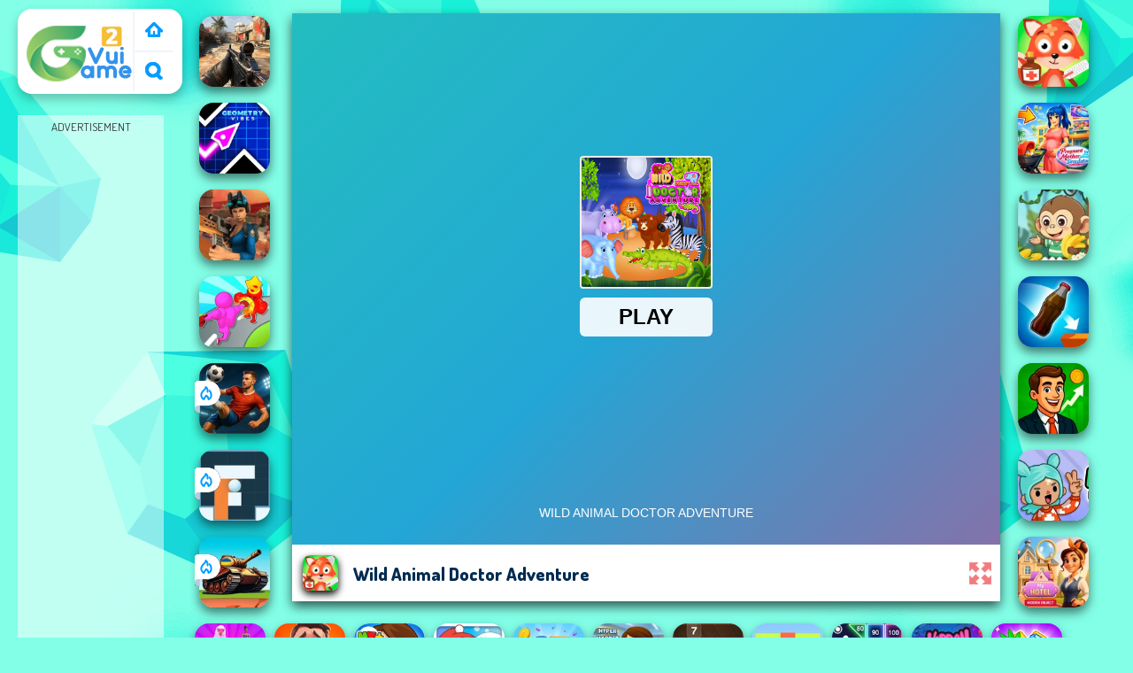

--- FILE ---
content_type: text/html; charset=UTF-8
request_url: https://www.gamevui2.com/game/wild-animal-doctor-adventure
body_size: 11672
content:
<!DOCTYPE html><html lang="vi">
<head>
<meta charSet="utf-8" />
<meta name="viewport" content="initial-scale=1.0, minimum-scale=1.0, maximum-scale=5.0, width=device-width, height=device-height"/>
<title>Game Wild Animal Doctor Adventure - Chơi online miễn phí tại Game Vui</title><meta name="description" content="Chơi game Wild Animal Doctor Adventure online miễn phí tại Game Vui. Wild Animal Doctor Adventure là trò chơi thuộc thể loại Game bác sĩ, chúng tôi có nhiều trò chơi tương tự hấp dẫn khác như: Wild Bullets, Bubble Shooter Wild West, Wild West Zombie Clash, Wild West Freecell, !" />
	<meta property="og:description" content="Chơi game Wild Animal Doctor Adventure online miễn phí tại Game Vui. Wild Animal Doctor Adventure là trò chơi thuộc thể loại Game bác sĩ, chúng tôi có nhiều trò chơi tương tự hấp dẫn khác như: Wild West Match 3, Wild Bullets, Wild West Freecell, Wild Love, !" /><meta name="keywords" content="Wild Animal Doctor Adventure, Game Wild Animal Doctor Adventure, Chơi game Wild Animal Doctor Adventure, Miễn phí trên Game Vui Wild Animal Doctor Adventure, Game 24h, Game Vui" /><meta property="og:title" content="Wild Animal Doctor Adventure" />
	<meta property="og:url" content="https://www.gamevui2.com/game/wild-animal-doctor-adventure" />
	<meta property="og:image" content="https://www.gamevui2.com/games/images/wild-animal-doctor-adventure.webp" />
	<meta property="article:tag" content="Game bác sĩ"/>
	<meta property="article:published_time" content="2022-04-01T02:35:05+0700" />
	<meta property="article:modified_time" content="2022-04-01T05:35:05+0700" />
	<meta name="robots" content="index, follow" />
	<link rel="canonical" href="https://www.gamevui2.com/game/wild-animal-doctor-adventure"/>
	<link rel="alternate" hreflang="vi" href="https://www.gamevui2.com/game/wild-animal-doctor-adventure"/><meta name="google-site-verification" content="tYFsNcK-qKZm-qs6BM2wxzcdzafahY9csTkAHWzG3rY" />
<script async src="https://pagead2.googlesyndication.com/pagead/js/adsbygoogle.js?client=ca-pub-8456640771941278"  crossorigin="anonymous"></script><script type="text/javascript">
SITE_URL = 'https://www.gamevui2.com';
TEMPLATE_URL = '/templates/silk';
AD_COUNTDOWN = '15';
SEO_ON = '3';
USER_IS_ADMIN = '0';
COMMENT_POINTS = 10;
POST_POINTS = 10;
TOPIC_POINTS = 20;SEO_USERNAME = '';NEW_PMS = 0; NEW_FRS = 0; N_NEW_TOPIC = 0;ID = '1277';DELETE_FRIEND_CONFIRM = 'Are you sure you want to delete this friend?';UNFRIENDED = 'Friend removed';REQUEST_SENT = 'Request sent';CHALLENGE_A_FRIEND = 'Challenge a friend';CHALLENGE_SUBMITTED = 'Challenge sent';CHALLENGE_ANOTHER = 'Challenge another friend';GAME_FAVOURITE = 'Favourite';GAME_UNFAVOURITE = 'Unfavourite';FILL_IN_FORM = 'Please make sure you\'ve filled in the required fields';N_COMMENT_FAST = 'Please wait at least 60 seconds between comments';N_POINTS_EARNED1 = 'You earned';N_POINTS_EARNED2 = 'points';N_POINTS_EARNED_COMMENT = 'for posting a comment';N_ONE_NEW_PM = 'You have a new private message';N_MULTIPLE_NEW_PMS1 = 'You have';N_MULTIPLE_NEW_PMS2 = 'unread private messages';N_ONE_NEW_FR = 'You have a new friend request';N_MULTIPLE_NEW_FRS1 = 'You have';N_MULTIPLE_NEW_FRS2 = 'new friend requests';N_VIEW = 'View';

window.setTimeout('GameAddPlay(1277)', 10000);
window.setTimeout('UserAddPlay()', 120000);
</script>
<script type="text/javascript" src="https://www.gamevui2.com/includes/jquery-1.8.2.js"></script>
<script type="text/javascript" src="https://www.gamevui2.com/includes/avarcade.js"></script>

<link rel="alternate" type="application/rss+xml" title="https://www.gamevui2.com" href="https://www.gamevui2.com/rss.php" />
<link rel="shortcut icon" href="https://www.gamevui2.com/favicon.ico" type="image/x-icon" />
<link rel="icon" href="https://www.gamevui2.com/favicon.ico" type="image/x-icon" />
<link rel="stylesheet" type="text/css" href="https://www.gamevui2.com/templates/silk/style_viewgames.css" /><link rel="stylesheet" type="text/css" href="https://www.gamevui2.com/templates/silk/phucviet_view.css" /><link rel="stylesheet" type="text/css" href="https://www.gamevui2.com/templates/silk/cookieconsent.min.css" />
<link rel="alternate" hreflang="vi" href="https://www.gamevui2.com" />
</head>
<body>
<script type="application/ld+json">[{"@context":"https://schema.org","@type":"SoftwareApplication","name":"Game Wild Animal Doctor Adventure - Chơi online miễn phí tại Game Vui","url":"https://www.gamevui2.com/game/wild-animal-doctor-adventure","author":{"@type":"Organization","name":"Game Vui, Game 24h, Chơi Top 1001 Game online hay nhất","description":"Chơi Top 1001 Game Vui 2 online miễn phí như game đua xe, game bắn súng, game thời trang trang, game Y8, Poki, game 24h... cho pc, mobile trên GameVui2.com!","url":"https://www.gamevui2.com"},"description":"Chơi game Wild Animal Doctor Adventure online miễn phí tại Game Vui. Wild Animal Doctor Adventure là trò chơi thuộc thể loại Game bác sĩ, chúng tôi có nhiều trò chơi tương tự hấp dẫn khác như: Wild Animal Doctor Adventure, Wild West Freecell, Wild Love, Wild West Zombie Clash, !","applicationCategory":"GameApplication","operatingSystem":"any","aggregateRating":{"@type":"AggregateRating","worstRating":1,"bestRating":5,"ratingValue":4.3153005444703,"ratingCount":8990},"image":"https://www.gamevui2.com/games/images/wild-animal-doctor-adventure.webp","offers":{"@type":"Offer","category":"free","price":0,"priceCurrency":"EUR"}},{"@context":"https://schema.org","@type":"BreadcrumbList","itemListElement":[{"@type":"ListItem","position":1,"name":"Game Vui, Game 24h, Chơi Top 1001 Game online hay nhất","item":"https://www.gamevui2.com"},{"@type":"ListItem","position":2,"name":"Game bác sĩ","item":"https://www.gamevui2.com/tag/game-bac-si"}]}]</script><div id="play"><div>
<div class="header-game-logo"><div class="header-logo"><a href="https://www.gamevui2.com/" title="Game Vui">Game Vui</a></div>
<div class="header-logo-search"><div class="home-mobile"><a href="https://www.gamevui2.com/" title="Game 24h"><img src="https://www.gamevui2.com/templates/silk/images/home-mobile.png"></a></div><div class="search-mobile"><button type="button" style="background: none;border: none;" id="myBtn1" class="butt1"><img src="https://www.gamevui2.com/templates/silk/images/search-mobile.png"></button></div></div></div></div>
<div id="content-game">
<div id="right-4" style="margin-top:130px;"><p style="text-align: center; color: #333; padding: 5px 0px 5px 0px; font-size: 13px;">ADVERTISEMENT</p>
<script async src="https://pagead2.googlesyndication.com/pagead/js/adsbygoogle.js?client=ca-pub-8456640771941278"
     crossorigin="anonymous"></script>
<!-- 160x600 -->
<ins class="adsbygoogle"
     style="display:inline-block;width:160px;height:600px"
     data-ad-client="ca-pub-8456640771941278"
     data-ad-slot="5639107740"></ins>
<script>
     (adsbygoogle = window.adsbygoogle || []).push({});
</script></div>		   
<div id="panel-left"><div class="keyboard"><div class="home_game_image_featured"><a href="https://www.gamevui2.com/game/commando-force-2-2" title="Commando Force 2"><img class="home_game_image_featured_thum_image" src="https://www.gamevui2.com/games/images2025/commando-force-2.webp" /><div class="title_game">Commando Force 2</div></a></div><div class="home_game_image_featured"><a href="https://www.gamevui2.com/game/geometry-vibes-3d" title="Geometry Vibes 3D"><img class="home_game_image_featured_thum_image" src="https://www.gamevui2.com/games/images2025/geometry-vibes-3d.webp" /><div class="title_game">Geometry Vibes 3D</div></a></div><div class="home_game_image_featured"><a href="https://www.gamevui2.com/game/sniper-clash-3d" title="Sniper Clash 3D"><img class="home_game_image_featured_thum_image" src="https://www.gamevui2.com/games/images/game-vui-2-com-sniper-clash-3d.webp" /><div class="title_game">Sniper Clash 3D</div></a></div><div class="home_game_image_featured"><a href="https://www.gamevui2.com/game/hoi-ha-phat-trien-gang-tay" title="Hối Hả Phát Triển Găng Tay"><img class="home_game_image_featured_thum_image" src="https://www.gamevui2.com/games/images/hoi-ha-phat-trien-gang-tay.webp" /><div class="title_game">Hối Hả Phát Triển Găng Tay</div></a></div><div class="home_game_image_featured"><a href="https://www.gamevui2.com/game/champions-fc" title="Champions FC"><img class="home_game_image_featured_thum_image" src="https://www.gamevui2.com/games/images2026/champions-fc.webp" alt="Champions FC"><div class="title_game">Champions FC</div><div class="icon-news"></div></a></div><div class="home_game_image_featured"><a href="https://www.gamevui2.com/game/winter-maze" title="Winter Maze"><img class="home_game_image_featured_thum_image" src="https://www.gamevui2.com/games/images2026/winter-maze.webp" alt="Winter Maze"><div class="title_game">Winter Maze</div><div class="icon-news"></div></a></div><div class="home_game_image_featured"><a href="https://www.gamevui2.com/game/tank-arena-multiplayer" title="TANK ARENA MULTIPLAYER"><img class="home_game_image_featured_thum_image" src="https://www.gamevui2.com/games/images2026/tank-arena-multiplayer.webp" alt="TANK ARENA MULTIPLAYER"><div class="title_game">TANK ARENA MULTIPLAYER</div><div class="icon-news"></div></a></div></div></div>		
<div id="panel-center" style="width: max-content;">
<div id="conteiner-panel-center"><div id="ava-game_container"><iframe src="https://html5.gamedistribution.com/046bb49c9a7a4764843e6dc332bed4e8/?gd_sdk_referrer_url=https://www.gamevui2.com/game/wild-animal-doctor-adventure" width="800" height="600" allowtransparency="true" frameborder="0" marginwidth="0" marginheight="0" scrolling="no" id="fullscreen"></iframe></div></div>
<div id="top-panel-center"><img alt="Wild Animal Doctor Adventure" class="fbimg" src="https://www.gamevui2.com/games/images/wild-animal-doctor-adventure.webp"><div class="titulogame"><span><h1>Wild Animal Doctor Adventure</h1></span></div><div class="first" style="float: right;margin-top: 20px;margin-right: 10px;"><a id="toggle_fullscreen" style="background: none;border: none;"><img src="https://www.gamevui2.com/templates/silk/images/full-screen.png"></a></div></div>
</div>		
<div class="home_game_image_featured"><a href="https://www.gamevui2.com/game/wild-animal-doctor-adventure"><img class="home_game_image_featured_thum_image" src="https://www.gamevui2.com/games/images/wild-animal-doctor-adventure.webp" alt="Wild Animal Doctor Adventure"><div class="title_game">Wild Animal Doctor Adventure</div></a></div><div class="home_game_image_featured"><a href="https://www.gamevui2.com/game/pregnant-mother-simulator"><img class="home_game_image_featured_thum_image" src="https://www.gamevui2.com/games/images2026/pregnant-mother-simulator.webp" alt="Pregnant Mother Simulator"><div class="title_game">Pregnant Mother Simulator</div></a></div><div class="home_game_image_featured"><a href="https://www.gamevui2.com/game/jungle-mart"><img class="home_game_image_featured_thum_image" src="https://www.gamevui2.com/games/images2025/jungle-mart.webp" alt="Jungle Mart"><div class="title_game">Jungle Mart</div></a></div><div class="home_game_image_featured"><a href="https://www.gamevui2.com/game/ultimate-flip-bottle"><img class="home_game_image_featured_thum_image" src="https://www.gamevui2.com/games/images2025/ultimate-flip-bottle.webp" alt="Ultimate Flip Bottle"><div class="title_game">Ultimate Flip Bottle</div></a></div><div class="home_game_image_featured"><a href="https://www.gamevui2.com/game/millionaire-life"><img class="home_game_image_featured_thum_image" src="https://www.gamevui2.com/games/images2025/millionaire-life.webp" alt="Millionaire Life"><div class="title_game">Millionaire Life</div></a></div><div class="home_game_image_featured"><a href="https://www.gamevui2.com/game/toca-boca-free"><img class="home_game_image_featured_thum_image" src="https://www.gamevui2.com/games/images2025/toca-boca-free.webp" alt="Toca Boca Free"><div class="title_game">Toca Boca Free</div></a></div><div class="home_game_image_featured"><a href="https://www.gamevui2.com/game/hidden-object-my-hotel"><img class="home_game_image_featured_thum_image" src="https://www.gamevui2.com/games/images2025/hidden-object-my-hotel.webp" alt="Hidden Object: My Hotel"><div class="title_game">Hidden Object: My Hotel</div></a></div><div class="home_game_image_featured"><a href="https://www.gamevui2.com/game/fashion-princess-dress-up-for-girls"><img class="home_game_image_featured_thum_image" src="https://www.gamevui2.com/games/images2025/fashion-princess-dress-up-for-girls.webp" alt="Fashion Princess - Dress Up for Girls"><div class="title_game">Fashion Princess - Dress Up for Girls</div></a></div><div class="home_game_image_featured"><a href="https://www.gamevui2.com/game/help-me-tricky-brain-puzzles"><img class="home_game_image_featured_thum_image" src="https://www.gamevui2.com/games/images2025/help-me-tricky-brain-puzzles.webp" alt="Help Me: Tricky Brain Puzzles"><div class="title_game">Help Me: Tricky Brain Puzzles</div></a></div><div class="home_game_image_featured"><a href="https://www.gamevui2.com/game/my-town-home-family-playhouse"><img class="home_game_image_featured_thum_image" src="https://www.gamevui2.com/games/images2025/my-town-home-family-playhouse.webp" alt="My Town Home: Family Playhouse"><div class="title_game">My Town Home: Family Playhouse</div></a></div><div class="home_game_image_featured"><a href="https://www.gamevui2.com/game/tb-world-2"><img class="home_game_image_featured_thum_image" src="https://www.gamevui2.com/games/images2025/tb-world.webp" alt="TB World"><div class="title_game">TB World</div></a></div><div class="home_game_image_featured"><a href="https://www.gamevui2.com/game/67-clicker"><img class="home_game_image_featured_thum_image" src="https://www.gamevui2.com/games/images2025/67-clicker.webp" alt="67 Clicker"><div class="title_game">67 Clicker</div></a></div><div class="home_game_image_featured"><a href="https://www.gamevui2.com/game/hypermarket-3d-store-cashier"><img class="home_game_image_featured_thum_image" src="https://www.gamevui2.com/games/images2025/hypermarket-3d-store-cashier.webp" alt="Hypermarket 3D: Store Cashier"><div class="title_game">Hypermarket 3D: Store Cashier</div></a></div><div class="home_game_image_featured"><a href="https://www.gamevui2.com/game/jennys-math-puzzle"><img class="home_game_image_featured_thum_image" src="https://www.gamevui2.com/games/images2025/jennys-math-puzzle.webp" alt="Jenny's Math Puzzle"><div class="title_game">Jenny's Math Puzzle</div></a></div><div class="home_game_image_featured"><a href="https://www.gamevui2.com/game/math-wall-simulator"><img class="home_game_image_featured_thum_image" src="https://www.gamevui2.com/games/images2025/math-wall-simulator.webp" alt="Math Wall Simulator"><div class="title_game">Math Wall Simulator</div></a></div><div class="home_game_image_featured"><a href="https://www.gamevui2.com/game/bricks-balls-breaker"><img class="home_game_image_featured_thum_image" src="https://www.gamevui2.com/games/images2025/bricks-balls-breaker.webp" alt="Bricks Balls Breaker"><div class="title_game">Bricks Balls Breaker</div></a></div><div class="home_game_image_featured"><a href="https://www.gamevui2.com/game/hidden-objects"><img class="home_game_image_featured_thum_image" src="https://www.gamevui2.com/games/images2025/hidden-objects.webp" alt="Hidden Objects"><div class="title_game">Hidden Objects</div></a></div><div class="home_game_image_featured"><a href="https://www.gamevui2.com/game/dreamy-home"><img class="home_game_image_featured_thum_image" src="https://www.gamevui2.com/games/images2025/dreamy-home.webp" alt="Dreamy Home"><div class="title_game">Dreamy Home</div></a></div><div class="home_game_image_featured"><a href="https://www.gamevui2.com/game/grass-land"><img class="home_game_image_featured_thum_image" src="https://www.gamevui2.com/games/images2025/grass-land.webp" alt="Grass Land"><div class="title_game">Grass Land</div></a></div><div class="home_game_image_featured"><a href="https://www.gamevui2.com/game/ping-pong-go"><img class="home_game_image_featured_thum_image" src="https://www.gamevui2.com/games/images2025/ping-pong-go.webp" alt="Ping Pong Go!"><div class="title_game">Ping Pong Go!</div></a></div><div class="home_game_image_featured"><a href="https://www.gamevui2.com/game/italian-brainrot-animals-merge-puzzle"><img class="home_game_image_featured_thum_image" src="https://www.gamevui2.com/games/images2025/italian-brainrot-animals-merge-puzzle.webp" alt="Italian Brainrot Animals Merge Puzzle"><div class="title_game">Italian Brainrot Animals Merge Puzzle</div></a></div><div class="home_game_image_featured" id="header-game1-left" style="margin-top:20px;"><p style="text-align: center; color: #333; padding: 5px 0px 5px 0px; font-size: 13px;">ADVERTISEMENT</p>
<script async src="https://pagead2.googlesyndication.com/pagead/js/adsbygoogle.js?client=ca-pub-8456640771941278"
     crossorigin="anonymous"></script>
<!-- 336x250 -->
<ins class="adsbygoogle"
     style="display:block"
     data-ad-client="ca-pub-8456640771941278"
     data-ad-slot="3174378891"
     data-ad-format="auto"
     data-full-width-responsive="true"></ins>
<script>
     (adsbygoogle = window.adsbygoogle || []).push({});
</script></div><div class="home_game_image_featured"><a href="https://www.gamevui2.com/game/slope-rider"><img class="home_game_image_featured_thum_image" src="https://www.gamevui2.com/games/images2025/slope-rider.webp" alt="Slope Rider"><div class="title_game">Slope Rider</div></a></div><div class="home_game_image_featured"><a href="https://www.gamevui2.com/game/block-master-super-puzzle"><img class="home_game_image_featured_thum_image" src="https://www.gamevui2.com/games/images2025/block-master-super-puzzle.webp" alt="Block Master - Super Puzzle"><div class="title_game">Block Master - Super Puzzle</div></a></div><div class="home_game_image_featured"><a href="https://www.gamevui2.com/game/stickman-world-battle"><img class="home_game_image_featured_thum_image" src="https://www.gamevui2.com/games/images2026/stickman-world-battle.webp" alt="Stickman World Battle"><div class="title_game">Stickman World Battle</div></a></div><div class="home_game_image_featured"><a href="https://www.gamevui2.com/game/traffic-jam-3d"><img class="home_game_image_featured_thum_image" src="https://www.gamevui2.com/games/images/traffic-jam-3d.webp" alt="Traffic Jam 3D"><div class="title_game">Traffic Jam 3D</div></a></div><div class="home_game_image_featured"><a href="https://www.gamevui2.com/game/parkour-block-7"><img class="home_game_image_featured_thum_image" src="https://www.gamevui2.com/games/images2025/parkour-block-7.webp" alt="Parkour Block 7"><div class="title_game">Parkour Block 7</div></a></div><div class="home_game_image_featured"><a href="https://www.gamevui2.com/game/snowtrail-legends"><img class="home_game_image_featured_thum_image" src="https://www.gamevui2.com/games/images2025/snowtrail-legends.webp" alt="Snowtrail Legends"><div class="title_game">Snowtrail Legends</div></a></div><div class="home_game_image_featured"><a href="https://www.gamevui2.com/game/farm-clash-3d"><img class="home_game_image_featured_thum_image" src="https://www.gamevui2.com/games/images/game-vui-2-com-farm-clash-3d.webp" alt="Farm Clash 3D"><div class="title_game">Farm Clash 3D</div></a></div><div class="home_game_image_featured"><a href="https://www.gamevui2.com/game/geometry-vibes-monster"><img class="home_game_image_featured_thum_image" src="https://www.gamevui2.com/games/images2025/geometry-vibes-monster.webp" alt="Geometry Vibes Monster"><div class="title_game">Geometry Vibes Monster</div></a></div><div class="home_game_image_featured"><a href="https://www.gamevui2.com/game/last-play-ragdoll-sandbox"><img class="home_game_image_featured_thum_image" src="https://www.gamevui2.com/games/images2026/last-play-ragdoll-sandbox.webp" alt="Last Play: Ragdoll Sandbox"><div class="title_game">Last Play: Ragdoll Sandbox</div></a></div><div class="home_game_image_featured"><a href="https://www.gamevui2.com/game/sprunki"><img class="home_game_image_featured_thum_image" src="https://www.gamevui2.com/games/images2024/sprunki.webp" alt="Sprunki"><div class="title_game">Sprunki</div></a></div><div class="home_game_image_featured"><a href="https://www.gamevui2.com/game/happy-blocks"><img class="home_game_image_featured_thum_image" src="https://www.gamevui2.com/games/images2025/happy-blocks.webp" alt="Happy Blocks"><div class="title_game">Happy Blocks</div></a></div><div class="home_game_image_featured"><a href="https://www.gamevui2.com/game/traffic-tour"><img class="home_game_image_featured_thum_image" src="https://www.gamevui2.com/games/images/traffic-tour.webp" alt="Traffic Tour"><div class="title_game">Traffic Tour</div></a></div><div class="home_game_image_featured"><a href="https://www.gamevui2.com/game/temple-run-2"><img class="home_game_image_featured_thum_image" src="https://www.gamevui2.com/games/images/game-vui-2-com-temple-run-2021.webp" alt="Temple Run 2"><div class="title_game">Temple Run 2</div></a></div><div class="home_game_image_featured"><a href="https://www.gamevui2.com/game/wave-dash"><img class="home_game_image_featured_thum_image" src="https://www.gamevui2.com/games/images2025/wave-dash.webp" alt="Wave Dash"><div class="title_game">Wave Dash</div></a></div><div class="home_game_image_featured"><a href="https://www.gamevui2.com/game/mahjong-dynasty"><img class="home_game_image_featured_thum_image" src="https://www.gamevui2.com/games/images/game-vui-2-com-mahjong-dynasty.webp" alt="Mahjong Dynasty"><div class="title_game">Mahjong Dynasty</div></a></div><div class="home_game_image_featured"><a href="https://www.gamevui2.com/game/baseball-bros"><img class="home_game_image_featured_thum_image" src="https://www.gamevui2.com/games/images2026/baseball-bros.webp" alt="Baseball Bros"><div class="title_game">Baseball Bros</div></a></div><div class="home_game_image_featured"><a href="https://www.gamevui2.com/game/sieu-xe-dong-the-7"><img class="home_game_image_featured_thum_image" src="https://www.gamevui2.com/games/images/siêu-xe-đóng-thế-7.webp" alt="Siêu xe đóng thế 7"><div class="title_game">Siêu xe đóng thế 7</div></a></div><div class="home_game_image_featured"><a href="https://www.gamevui2.com/game/butterfly"><img class="home_game_image_featured_thum_image" src="https://www.gamevui2.com/games/images/butterfly.webp" alt="ButterFly"><div class="title_game">ButterFly</div></a></div><div class="home_game_image_featured"><a href="https://www.gamevui2.com/game/granny-christmas-nightmare"><img class="home_game_image_featured_thum_image" src="https://www.gamevui2.com/games/images2025/granny-christmas-nightmare.webp" alt="Granny Christmas Nightmare"><div class="title_game">Granny Christmas Nightmare</div></a></div><div class="home_game_image_featured"><a href="https://www.gamevui2.com/game/cuoc-phieu-luu-trong-vung-dat-chet"><img class="home_game_image_featured_thum_image" src="https://www.gamevui2.com/games/images/cuộc-phiêu-lưu-trong-vùng-Đất-chết.webp" alt="Cuộc Phiêu Lưu Trong Vùng Đất Chết"><div class="title_game">Cuộc Phiêu Lưu Trong Vùng Đất Chết</div></a></div><div class="home_game_image_featured"><a href="https://www.gamevui2.com/game/bi-a-8-bong"><img class="home_game_image_featured_thum_image" src="https://www.gamevui2.com/games/images2024/bi-a-8-bong.webp" alt="Bi-a 8 Bóng"><div class="title_game">Bi-a 8 Bóng</div></a></div><div class="home_game_image_featured"><a href="https://www.gamevui2.com/game/tay-golf-sieu-dang"><img class="home_game_image_featured_thum_image" src="https://www.gamevui2.com/games/images/tay-golf-sieu-dang.webp" alt="Tay Golf Siêu Đẳng"><div class="title_game">Tay Golf Siêu Đẳng</div></a></div><div class="home_game_image_featured"><a href="https://www.gamevui2.com/game/sprunki-music-scary-beat-box"><img class="home_game_image_featured_thum_image" src="https://www.gamevui2.com/games/images2025/sprunki-music-scary-beat-box.webp" alt="Sprunki Music Scary Beat Box"><div class="title_game">Sprunki Music Scary Beat Box</div></a></div><div class="home_game_image_featured"><a href="https://www.gamevui2.com/game/nguoi-que-ban-cung"><img class="home_game_image_featured_thum_image" src="https://www.gamevui2.com/games/images2024/nguoi-que-ban-cung.webp" alt="Người Que Bắn Cung"><div class="title_game">Người Que Bắn Cung</div></a></div><div class="home_game_image_featured"><a href="https://www.gamevui2.com/game/granny-original"><img class="home_game_image_featured_thum_image" src="https://www.gamevui2.com/games/images2025/granny-original.webp" alt="Granny Original"><div class="title_game">Granny Original</div></a></div><div class="home_game_image_featured"><a href="https://www.gamevui2.com/game/bloxd-io-2"><img class="home_game_image_featured_thum_image" src="https://www.gamevui2.com/games/images2024/bloxd-io-2.webp" alt="Bloxd.io 2"><div class="title_game">Bloxd.io 2</div></a></div><div class="home_game_image_featured"><a href="https://www.gamevui2.com/game/mahjong"><img class="home_game_image_featured_thum_image" src="https://www.gamevui2.com/games/images/game-vui-2-com-mahjong-2.webp" alt="Mahjong"><div class="title_game">Mahjong</div></a></div><div class="home_game_image_featured"><a href="https://www.gamevui2.com/game/fury-chase-2"><img class="home_game_image_featured_thum_image" src="https://www.gamevui2.com/games/images2025/fury-chase-2.webp" alt="Fury Chase 2"><div class="title_game">Fury Chase 2</div></a></div><div class="home_game_image_featured"><a href="https://www.gamevui2.com/game/anh-hung-carrom"><img class="home_game_image_featured_thum_image" src="https://www.gamevui2.com/games/images/anh-hùng-carrom.webp" alt="Anh hùng Carrom"><div class="title_game">Anh hùng Carrom</div></a></div><div class="home_game_image_featured"><a href="https://www.gamevui2.com/game/cuop-nha-bang"><img class="home_game_image_featured_thum_image" src="https://www.gamevui2.com/games/images/cướp-nhà-băng.webp" alt="Cướp Nhà Băng"><div class="title_game">Cướp Nhà Băng</div></a></div><div class="home_game_image_featured"><a href="https://www.gamevui2.com/game/ban-bong-bong-con-buom"><img class="home_game_image_featured_thum_image" src="https://www.gamevui2.com/games/images/ban-bong-bong-con-buom.webp" alt="Bắn Bong Bóng Con Bướm"><div class="title_game">Bắn Bong Bóng Con Bướm</div></a></div><div class="home_game_image_featured"><a href="https://www.gamevui2.com/game/bubble-shooter-temple-jewels"><img class="home_game_image_featured_thum_image" src="https://www.gamevui2.com/games/images2025/bubble-shooter-temple-jewels.webp" alt="Bubble Shooter Temple Jewels"><div class="title_game">Bubble Shooter Temple Jewels</div></a></div><div class="home_game_image_featured"><a href="https://www.gamevui2.com/game/slope-3"><img class="home_game_image_featured_thum_image" src="https://www.gamevui2.com/games/images/slope-3.webp" alt="Slope 3"><div class="title_game">Slope 3</div></a></div><div class="home_game_image_featured"><a href="https://www.gamevui2.com/game/melon-sandbox"><img class="home_game_image_featured_thum_image" src="https://www.gamevui2.com/games/images2025/melon-sandbox.webp" alt="Melon Sandbox"><div class="title_game">Melon Sandbox</div></a></div><div class="home_game_image_featured"><a href="https://www.gamevui2.com/game/ragdoll-hit-stickman"><img class="home_game_image_featured_thum_image" src="https://www.gamevui2.com/games/images2025/ragdoll-hit-stickman.webp" alt="Ragdoll Hit Stickman"><div class="title_game">Ragdoll Hit Stickman</div></a></div><div id="parent"><div class="game img"><a  href="https://www.gamevui2.com/game/daily-solitaire-mahjong-classic"><div><img src="https://www.gamevui2.com/games/images2025/daily-solitaire-mahjong-classic.webp" alt="Daily Solitaire Mahjong Classic" class="gesh x_sf1"></div><div class="title_game">Daily Solitaire Mahjong Classic</div></a></div><div class="game fimg"><a href="https://www.gamevui2.com/game/bac-thay-ban-cung"><div><img src="https://www.gamevui2.com/games/images/bậc-thầy-bắn-cung.webp" alt="Bậc thầy bắn cung" class="gesh x_sf1"></div><div class="title_game" style="border-radius: 8%;">Bậc thầy bắn cung</div></a></div><div class="game img"><a  href="https://www.gamevui2.com/game/cursed-treasure-2"><div><img src="https://www.gamevui2.com/games/images/game-vui-2-com-cursed-treasure-2.webp" alt="Cursed Treasure 2" class="gesh x_sf1"></div><div class="title_game">Cursed Treasure 2</div></a></div><div class="game img"><a  href="https://www.gamevui2.com/game/magic-and-wizards-mahjong"><div><img src="https://www.gamevui2.com/games/images2025/magic-and-wizards-mahjong.webp" alt="Magic and Wizards Mahjong" class="gesh x_sf1"></div><div class="title_game">Magic and Wizards Mahjong</div></a></div><div class="game img"><a  href="https://www.gamevui2.com/game/stick-duel--the-war"><div><img src="https://www.gamevui2.com/games/images/stick-duel-the-war.webp" alt="Stick Duel: The War" class="gesh x_sf1"></div><div class="title_game">Stick Duel: The War</div></a></div><div class="game img"><a  href="https://www.gamevui2.com/game/dunk-dash"><div><img src="https://www.gamevui2.com/games/images2025/dunk-dash.webp" alt="Dunk Dash" class="gesh x_sf1"></div><div class="title_game">Dunk Dash</div></a></div><div class="game fimg"><a href="https://www.gamevui2.com/game/tay-dua-bieu-dien"><div><img src="https://www.gamevui2.com/games/images/tay-dua-bieu-dien.webp" alt="Tay Đua Biểu Diễn" class="gesh x_sf1"></div><div class="title_game" style="border-radius: 8%;">Tay Đua Biểu Diễn</div></a></div><div class="game fimg"><a href="https://www.gamevui2.com/game/hazmob-fps-online-shooter"><div><img src="https://www.gamevui2.com/games/images2025/hazmob-fps-online-shooter.webp" alt="Hazmob FPS: Online Shooter" class="gesh x_sf1"></div><div class="title_game" style="border-radius: 8%;">Hazmob FPS: Online Shooter</div></a></div><div class="game fimg"><a href="https://www.gamevui2.com/game/break-brick-2024"><div><img src="https://www.gamevui2.com/games/images2024/break-brick-2024.webp" alt="Break Brick 2024" class="gesh x_sf1"></div><div class="title_game" style="border-radius: 8%;">Break Brick 2024</div></a></div><div class="game img"><a  href="https://www.gamevui2.com/game/snowtrail-legends"><div><img src="https://www.gamevui2.com/games/images2025/snowtrail-legends.webp" alt="Snowtrail Legends" class="gesh x_sf1"></div><div class="title_game">Snowtrail Legends</div></a></div><div class="game img"><a  href="https://www.gamevui2.com/game/survival-craft-xmas-special"><div><img src="https://www.gamevui2.com/games/images/survival-craft-xmas-special.webp" alt="Survival Craft Xmas Special" class="gesh x_sf1"></div><div class="title_game">Survival Craft Xmas Special</div></a></div><div class="game fimg"><a href="https://www.gamevui2.com/game/bubble-shooter-billiard-pool"><div><img src="https://www.gamevui2.com/games/images2025/bubble-shooter-billiard-pool.webp" alt="Bubble Shooter Billiard Pool" class="gesh x_sf1"></div><div class="title_game" style="border-radius: 8%;">Bubble Shooter Billiard Pool</div></a></div><div class="game fimg"><a href="https://www.gamevui2.com/game/chien-binh-gay--tran-chien-moi"><div><img src="https://www.gamevui2.com/games/images2024/chien-binh-gay--tran-chien-moi.webp" alt="Chiến Binh Gậy: Trận Chiến Mới" class="gesh x_sf1"></div><div class="title_game" style="border-radius: 8%;">Chiến Binh Gậy: Trận Chiến Mới</div></a></div><div class="game fimg"><a href="https://www.gamevui2.com/game/hazmob-fps"><div><img src="https://www.gamevui2.com/games/images2025/hazmob-fps.webp" alt="Hazmob FPS" class="gesh x_sf1"></div><div class="title_game" style="border-radius: 8%;">Hazmob FPS</div></a></div><div class="game img"><a  href="https://www.gamevui2.com/game/mahjong-flowers"><div><img src="https://www.gamevui2.com/games/images/game-vui-2-com-mahjong-flowers.webp" alt="Mahjong Flowers" class="gesh x_sf1"></div><div class="title_game">Mahjong Flowers</div></a></div><div class="game img"><a  href="https://www.gamevui2.com/game/mahjong-dimensions-2"><div><img src="https://www.gamevui2.com/games/images/mahjong-dimensions.webp" alt="Mahjong Dimensions" class="gesh x_sf1"></div><div class="title_game">Mahjong Dimensions</div></a></div><div class="game img"><a  href="https://www.gamevui2.com/game/mahjong-dimensions"><div><img src="https://www.gamevui2.com/games/images/game-vui-2-com-mahjong-dark-dimensions.webp" alt="Mahjong Dimensions" class="gesh x_sf1"></div><div class="title_game">Mahjong Dimensions</div></a></div><div class="game fimg"><a href="https://www.gamevui2.com/game/escape-road-2"><div><img src="https://www.gamevui2.com/games/images2025/escape-road-2.webp" alt="Escape Road 2" class="gesh x_sf1"></div><div class="title_game" style="border-radius: 8%;">Escape Road 2</div></a></div><div class="game fimg"><a href="https://www.gamevui2.com/game/geometry-arrow"><div><img src="https://www.gamevui2.com/games/images2025/geometry-arrow.webp" alt="Geometry Arrow" class="gesh x_sf1"></div><div class="title_game" style="border-radius: 8%;">Geometry Arrow</div></a></div><div class="game fimg"><a href="https://www.gamevui2.com/game/wild-hunting-clash"><div><img src="https://www.gamevui2.com/games/images/wild-hunting-clash.webp" alt="Wild Hunting Clash" class="gesh x_sf1"></div><div class="title_game" style="border-radius: 8%;">Wild Hunting Clash</div></a></div><div class="game fimg"><a href="https://www.gamevui2.com/game/snow-rush-3d"><div><img src="https://www.gamevui2.com/games/images2025/snow-rush-3d.webp" alt="Snow Rush 3D" class="gesh x_sf1"></div><div class="title_game" style="border-radius: 8%;">Snow Rush 3D</div></a></div><div class="game fimg"><a href="https://www.gamevui2.com/game/worms-zone-a-slithery-snake"><div><img src="https://www.gamevui2.com/games/images/game-vui-2-com-worms-zone-a-slithery-snake.webp" alt="Worms Zone a Slithery Snake" class="gesh x_sf1"></div><div class="title_game" style="border-radius: 8%;">Worms Zone a Slithery Snake</div></a></div><div class="game img"><a  href="https://www.gamevui2.com/game/granny-horror-2"><div><img src="https://www.gamevui2.com/games/images2025/granny-horror-2.webp" alt="Granny Horror 2" class="gesh x_sf1"></div><div class="title_game">Granny Horror 2</div></a></div><div class="game fimg"><a href="https://www.gamevui2.com/game/tunnel-rush-2"><div><img src="https://www.gamevui2.com/games/images2024/tunnel-rush-2.webp" alt="Tunnel Rush 2" class="gesh x_sf1"></div><div class="title_game" style="border-radius: 8%;">Tunnel Rush 2</div></a></div><div class="game img"><a  href="https://www.gamevui2.com/game/plants-vs-zombies--merge-defense"><div><img src="https://www.gamevui2.com/games/images/plants-vs-zombies-merge-defense.webp" alt="Plants Vs Zombies: Merge Defense" class="gesh x_sf1"></div><div class="title_game">Plants Vs Zombies: Merge Defense</div></a></div><div class="game fimg"><a href="https://www.gamevui2.com/game/vex-3-xmas"><div><img src="https://www.gamevui2.com/games/images/vex-3-xmas.webp" alt="VEX 3 Xmas" class="gesh x_sf1"></div><div class="title_game" style="border-radius: 8%;">VEX 3 Xmas</div></a></div><div class="game fimg"><a href="https://www.gamevui2.com/game/super-brick-ball"><div><img src="https://www.gamevui2.com/games/images/super-brick-ball.webp" alt="Super Brick Ball" class="gesh x_sf1"></div><div class="title_game" style="border-radius: 8%;">Super Brick Ball</div></a></div><div class="game img"><a  href="https://www.gamevui2.com/game/sprunki-music-scary-beat-box"><div><img src="https://www.gamevui2.com/games/images2025/sprunki-music-scary-beat-box.webp" alt="Sprunki Music Scary Beat Box" class="gesh x_sf1"></div><div class="title_game">Sprunki Music Scary Beat Box</div></a></div><div class="game img"><a  href="https://www.gamevui2.com/game/am-sat-nha-vua-2-phien-ban-mafia"><div><img src="https://www.gamevui2.com/games/images/am-sat-nha-vua-2-phien-ban-mafia.webp" alt="Ám sát nhà Vua 2 - Phiên bản Mafia" class="gesh x_sf1"></div><div class="title_game">Ám sát nhà Vua 2 - Phiên bản Mafia</div></a></div><div class="game img"><a  href="https://www.gamevui2.com/game/minigolf-clash"><div><img src="https://www.gamevui2.com/games/images/minigolf-clash.webp" alt="Minigolf Clash" class="gesh x_sf1"></div><div class="title_game">Minigolf Clash</div></a></div><div class="game img"><a  href="https://www.gamevui2.com/game/sprunki-baby-phase-3"><div><img src="https://www.gamevui2.com/games/images2025/sprunki-baby-phase-3.webp" alt="Sprunki baby PHASE 3" class="gesh x_sf1"></div><div class="title_game">Sprunki baby PHASE 3</div></a></div><div class="game img"><a  href="https://www.gamevui2.com/game/the-road-home-granny-escape"><div><img src="https://www.gamevui2.com/games/images2025/the-road-home-granny-escape.webp" alt="The Road Home: Granny Escape" class="gesh x_sf1"></div><div class="title_game">The Road Home: Granny Escape</div></a></div><div class="game fimg"><a href="https://www.gamevui2.com/game/cuoc-phieu-luu-trong-vung-dat-chet"><div><img src="https://www.gamevui2.com/games/images/cuộc-phiêu-lưu-trong-vùng-Đất-chết.webp" alt="Cuộc Phiêu Lưu Trong Vùng Đất Chết" class="gesh x_sf1"></div><div class="title_game" style="border-radius: 8%;">Cuộc Phiêu Lưu Trong Vùng Đất Chết</div></a></div><div class="game fimg"><a href="https://www.gamevui2.com/game/real-impossible-sky-tracks-car-driving"><div><img src="https://www.gamevui2.com/games/images2025/real-impossible-sky-tracks-car-driving.webp" alt="Real Impossible Sky Tracks Car Driving" class="gesh x_sf1"></div><div class="title_game" style="border-radius: 8%;">Real Impossible Sky Tracks Car Driving</div></a></div><div class="game img"><a  href="https://www.gamevui2.com/game/block-master-super-puzzle"><div><img src="https://www.gamevui2.com/games/images2025/block-master-super-puzzle.webp" alt="Block Master - Super Puzzle" class="gesh x_sf1"></div><div class="title_game">Block Master - Super Puzzle</div></a></div><div class="game fimg"><a href="https://www.gamevui2.com/game/fireboy-and-watergirl-5-elements"><div><img src="https://www.gamevui2.com/games/images/game-vui-2-com-fireboy-and-watergirl-5-elements.webp" alt="Fireboy and Watergirl 5 Elements" class="gesh x_sf1"></div><div class="title_game" style="border-radius: 8%;">Fireboy and Watergirl 5 Elements</div></a></div><div class="game img"><a  href="https://www.gamevui2.com/game/plants-vs-zombies-2021"><div><img src="https://www.gamevui2.com/games/images/game-vui-2-com-plants-vs-zombies-2021.webp" alt="Plants vs Zombies 2021" class="gesh x_sf1"></div><div class="title_game">Plants vs Zombies 2021</div></a></div><div class="game fimg"><a href="https://www.gamevui2.com/game/italian-brainrot-clicker-2"><div><img src="https://www.gamevui2.com/games/images2025/italian-brainrot-clicker-2.webp" alt="Italian Brainrot Clicker 2" class="gesh x_sf1"></div><div class="title_game" style="border-radius: 8%;">Italian Brainrot Clicker 2</div></a></div><div class="game img"><a  href="https://www.gamevui2.com/game/3d-super-rolling-ball-race"><div><img src="https://www.gamevui2.com/games/images2025/3d-super-rolling-ball-race.webp" alt="3D Super Rolling Ball Race" class="gesh x_sf1"></div><div class="title_game">3D Super Rolling Ball Race</div></a></div><div class="game fimg"><a href="https://www.gamevui2.com/game/crazy-plane-landing"><div><img src="https://www.gamevui2.com/games/images2025/crazy-plane-landing.webp" alt="Crazy Plane Landing" class="gesh x_sf1"></div><div class="title_game" style="border-radius: 8%;">Crazy Plane Landing</div></a></div><div class="game img"><a  href="https://www.gamevui2.com/game/trang-phuc-kawaii-dang-yeu-cho-ban-than"><div><img src="https://www.gamevui2.com/games/images/trang-phuc-kawaii-dang-yeu-cho-ban-than.webp" alt="Trang Phục Kawaii Đáng Yêu Cho Bạn Thân" class="gesh x_sf1"></div><div class="title_game">Trang Phục Kawaii Đáng Yêu Cho Bạn Thân</div></a></div><div class="game img"><a  href="https://www.gamevui2.com/game/ludo-classic-2"><div><img src="https://www.gamevui2.com/games/images/ludo-classic.webp" alt="Ludo classic" class="gesh x_sf1"></div><div class="title_game">Ludo classic</div></a></div><div class="game img"><a  href="https://www.gamevui2.com/game/pet-trainer-duel"><div><img src="https://www.gamevui2.com/games/images/pet-trainer-duel.webp" alt="Pet Trainer Duel" class="gesh x_sf1"></div><div class="title_game">Pet Trainer Duel</div></a></div><div class="game img"><a  href="https://www.gamevui2.com/game/tb-world-2"><div><img src="https://www.gamevui2.com/games/images2025/tb-world.webp" alt="TB World" class="gesh x_sf1"></div><div class="title_game">TB World</div></a></div><div class="game img"><a  href="https://www.gamevui2.com/game/nguoi-lam-pizza-tro-choi-nau-an-cho-tre-em"><div><img src="https://www.gamevui2.com/games/images2024/nguoi-lam-pizza-tro-choi-nau-an-cho-tre-em.webp" alt="Người Làm Pizza - Trò Chơi Nấu Ăn Cho Trẻ Em" class="gesh x_sf1"></div><div class="title_game">Người Làm Pizza - Trò Chơi Nấu Ăn Cho Trẻ Em</div></a></div><div class="game img"><a  href="https://www.gamevui2.com/game/am-sat-nha-vua-phien-ban-halloween"><div><img src="https://www.gamevui2.com/games/images2024/am-sat-nha-vua-phien-ban-halloween.webp" alt="Ám Sát Nhà Vua Phiên Bản Halloween" class="gesh x_sf1"></div><div class="title_game">Ám Sát Nhà Vua Phiên Bản Halloween</div></a></div><div class="game img"><a  href="https://www.gamevui2.com/game/skibidi-toilet-only-up"><div><img src="https://www.gamevui2.com/games/images/skibidi-toilet-only-up.webp" alt="Skibidi Toilet Only Up" class="gesh x_sf1"></div><div class="title_game">Skibidi Toilet Only Up</div></a></div><div class="game img"><a  href="https://www.gamevui2.com/game/slope-ball-2"><div><img src="https://www.gamevui2.com/games/images/slope-ball.webp" alt="Slope Ball" class="gesh x_sf1"></div><div class="title_game">Slope Ball</div></a></div><div class="game img"><a  href="https://www.gamevui2.com/game/new-bubble-shooter"><div><img src="https://www.gamevui2.com/games/images/new-bubble-shooter.webp" alt="New Bubble Shooter" class="gesh x_sf1"></div><div class="title_game">New Bubble Shooter</div></a></div><div class="game img"><a  href="https://www.gamevui2.com/game/piano-master"><div><img src="https://www.gamevui2.com/games/images/piano-master.webp" alt="Piano Master" class="gesh x_sf1"></div><div class="title_game">Piano Master</div></a></div></div></div>
<div style="text-align: center;width: 98%;"><div id="tag_view1">
<li><a href="https://www.gamevui2.com/tag/game-2-nguoi-2"><img src="https://www.gamevui2.com/games/images2026/obby-toilet-line.webp" alt="Game 2 Người"><div class="divtaglist"><h4 id="h4cate">Game 2 Người</h4></div></a></li><li><a href="https://www.gamevui2.com/tag/game-ky-nang-2"><img src="https://www.gamevui2.com/games/images2026/steal-brainrot-arena.webp" alt="Game Kỹ Năng"><div class="divtaglist"><h4 id="h4cate">Game Kỹ Năng</h4></div></a></li><li><a href="https://www.gamevui2.com/tag/game-lai-xe-2"><img src="https://www.gamevui2.com/games/images2026/obby-extreme-cart-ride.webp" alt="Game Lái Xe"><div class="divtaglist"><h4 id="h4cate">Game Lái Xe</h4></div></a></li><li><a href="https://www.gamevui2.com/tag/game-thay-ma-2"><img src="https://www.gamevui2.com/games/images2025/xe-dua-tieu-diet-zombie.webp" alt="Game Thây Ma"><div class="divtaglist"><h4 id="h4cate">Game Thây Ma</h4></div></a></li><li><a href="https://www.gamevui2.com/tag/game-nhieu-nguoi"><img src="https://www.gamevui2.com/games/images2026/world-cricket-championship-lte.webp" alt="Game nhiều người"><div class="divtaglist"><h4 id="h4cate">Game nhiều người</h4></div></a></li><li><a href="https://www.gamevui2.com/tag/game-cong-chua-2"><img src="https://www.gamevui2.com/games/images2025/toco-teens-halloween-party.webp" alt="Game Công Chúa"><div class="divtaglist"><h4 id="h4cate">Game Công Chúa</h4></div></a></li><li><a href="https://www.gamevui2.com/tag/game-giai-do"><img src="https://www.gamevui2.com/games/images2026/winter-maze.webp" alt="Game giải đố"><div class="divtaglist"><h4 id="h4cate">Game giải đố</h4></div></a></li><li><a href="https://www.gamevui2.com/tag/game-hanh-dong-2"><img src="https://www.gamevui2.com/games/images2026/tank-arena-multiplayer.webp" alt="Game Hành Động"><div class="divtaglist"><h4 id="h4cate">Game Hành Động</h4></div></a></li><li><a href="https://www.gamevui2.com/tag/game-the-thao-2"><img src="https://www.gamevui2.com/games/images2026/world-cricket-championship-lte.webp" alt="Game Thể Thao"><div class="divtaglist"><h4 id="h4cate">Game Thể Thao</h4></div></a></li><li><a href="https://www.gamevui2.com/tag/game-tre-em"><img src="https://www.gamevui2.com/games/images2026/pregnant-mother-simulator.webp" alt="Game trẻ em"><div class="divtaglist"><h4 id="h4cate">Game trẻ em</h4></div></a></li><li><a href="https://www.gamevui2.com/tag/game-ban-gai"><img src="https://www.gamevui2.com/games/images2026/wild-love.webp" alt="Game bạn gái"><div class="divtaglist"><h4 id="h4cate">Game bạn gái</h4></div></a></li><li><a href="https://www.gamevui2.com/tag/game-khoi"><img src="https://www.gamevui2.com/games/images2025/woodpuz--block-puzzle.webp" alt="Game Khối"><div class="divtaglist"><h4 id="h4cate">Game Khối</h4></div></a></li><li><a href="https://www.gamevui2.com/tag/game-ban-sung-2"><img src="https://www.gamevui2.com/games/images2026/zombie-survival-shooter.webp" alt="Game Bắn Súng"><div class="divtaglist"><h4 id="h4cate">Game Bắn Súng</h4></div></a></li><li><a href="https://www.gamevui2.com/tag/game-chien-dau-2"><img src="https://www.gamevui2.com/games/images2026/stickman-world-battle.webp" alt="Game Chiến Đấu"><div class="divtaglist"><h4 id="h4cate">Game Chiến Đấu</h4></div></a></li><li><a href="https://www.gamevui2.com/tag/game-ket-noi"><img src="https://www.gamevui2.com/games/images2025/yummy-tales-3.webp" alt="Game kết nối"><div class="divtaglist"><h4 id="h4cate">Game kết nối</h4></div></a></li><li><a href="https://www.gamevui2.com/tag/game-nhay-2"><img src="https://www.gamevui2.com/games/images2026/jump-dash.webp" alt="Game Nhảy"><div class="divtaglist"><h4 id="h4cate">Game Nhảy</h4></div></a></li><li><a href="https://www.gamevui2.com/tag/game-3d"><img src="https://www.gamevui2.com/games/images2026/sniper-attack2.webp" alt="Game 3D"><div class="divtaglist"><h4 id="h4cate">Game 3D</h4></div></a></li><li><a href="https://www.gamevui2.com/tag/game-sinh-ton-2"><img src="https://www.gamevui2.com/games/images2026/zombie-survival-shooter.webp" alt="Game Sinh Tồn"><div class="divtaglist"><h4 id="h4cate">Game Sinh Tồn</h4></div></a></li><li><a href="https://www.gamevui2.com/tag/game-bong"><img src="https://www.gamevui2.com/games/images2025/zumba-story.webp" alt="Game bóng"><div class="divtaglist"><h4 id="h4cate">Game bóng</h4></div></a></li><li><a href="https://www.gamevui2.com/tag/game-trang-diem-2"><img src="https://www.gamevui2.com/games/images2026/wild-love.webp" alt="Game Trang Điểm"><div class="divtaglist"><h4 id="h4cate">Game Trang Điểm</h4></div></a></li><li><a href="https://www.gamevui2.com/tag/game-dua-xe-2"><img src="https://www.gamevui2.com/games/images2026/obby-extreme-cart-ride.webp" alt="Game Đua Xe"><div class="divtaglist"><h4 id="h4cate">Game Đua Xe</h4></div></a></li><li><a href="https://www.gamevui2.com/tag/game-nguoi-que-2"><img src="https://www.gamevui2.com/games/images2026/stickman-world-battle.webp" alt="Game Người Que"><div class="divtaglist"><h4 id="h4cate">Game Người Que</h4></div></a></li><li><a href="https://www.gamevui2.com/tag/game-o-to"><img src="https://www.gamevui2.com/games/images2025/zombie-derby.webp" alt="Game ô tô"><div class="divtaglist"><h4 id="h4cate">Game ô tô</h4></div></a></li><li><a href="https://www.gamevui2.com/tag/game-xep-hinh-2"><img src="https://www.gamevui2.com/games/images2025/yummy-tales-3.webp" alt="Game Xếp Hình"><div class="divtaglist"><h4 id="h4cate">Game Xếp Hình</h4></div></a></li><li><a href="https://www.gamevui2.com/tag/game-tri-tue-2"><img src="https://www.gamevui2.com/games/images2025/wonders-of-egypt-match.webp" alt="Game Trí Tuệ"><div class="divtaglist"><h4 id="h4cate">Game Trí Tuệ</h4></div></a></li><li><a href="https://www.gamevui2.com/tag/game-thoi-trang-2"><img src="https://www.gamevui2.com/games/images2026/wild-love.webp" alt="Game Thời Trang"><div class="divtaglist"><h4 id="h4cate">Game Thời Trang</h4></div></a></li><li><a href="https://www.gamevui2.com/tag/game-chien-luoc"><img src="https://www.gamevui2.com/games/images2026/stickman-world-battle.webp" alt="Game chiến lược"><div class="divtaglist"><h4 id="h4cate">Game chiến lược</h4></div></a></li><li><a href="https://www.gamevui2.com/tag/game-logic"><img src="https://www.gamevui2.com/games/images2025/woodpuz--block-puzzle.webp" alt="Game logic"><div class="divtaglist"><h4 id="h4cate">Game logic</h4></div></a></li><li><a href="https://www.gamevui2.com/tag/game-doi-khang-2"><img src="https://www.gamevui2.com/games/images2025/world-war-2-shooter.webp" alt="Game Đối Kháng"><div class="divtaglist"><h4 id="h4cate">Game Đối Kháng</h4></div></a></li><li><a href="https://www.gamevui2.com/tag/game--io"><img src="https://www.gamevui2.com/games/images2025/veck-io.webp" alt="Game .IO"><div class="divtaglist"><h4 id="h4cate">Game .IO</h4></div></a></li><li><a href="https://www.gamevui2.com/tag/game-chien-tranh-2"><img src="https://www.gamevui2.com/games/images2026/stickman-world-battle.webp" alt="Game Chiến Tranh"><div class="divtaglist"><h4 id="h4cate">Game Chiến Tranh</h4></div></a></li><li><a href="https://www.gamevui2.com/tag/game-dong-vat-2"><img src="https://www.gamevui2.com/games/images2025/zigzag-animal-road.webp" alt="Game Động Vật"><div class="divtaglist"><h4 id="h4cate">Game Động Vật</h4></div></a></li><li><a href="https://www.gamevui2.com/tag/game-mat-chuoc-2"><img src="https://www.gamevui2.com/games/images2026/wild-west-match-3.webp" alt="Game Mạt chược"><div class="divtaglist"><h4 id="h4cate">Game Mạt chược</h4></div></a></li></div></div> 
<div style="text-align: center;width: 98%;"><p style="text-align: center; color: #333; padding: 5px 0px 5px 0px; font-size: 13px;">ADVERTISEMENT</p>
<script async src="https://pagead2.googlesyndication.com/pagead/js/adsbygoogle.js?client=ca-pub-8456640771941278"
     crossorigin="anonymous"></script>
<!-- 970 -->
<ins class="adsbygoogle"
     style="display:block"
     data-ad-client="ca-pub-8456640771941278"
     data-ad-slot="8043562191"
     data-ad-format="auto"
     data-full-width-responsive="true"></ins>
<script>
     (adsbygoogle = window.adsbygoogle || []).push({});
</script></div>
<div id="more_games"><div class="moredescript"><h2 style="font-size: 1.5em;">Chơi Wild Animal Doctor Adventure Miễn phí trên Game Vui</h2> <span style="display: inherit;" class="dJ"><ul><li><a href="https://www.gamevui2.com" title="Game Vui">Game Vui</a></li><li>&nbsp; <a href="https://www.gamevui2.com/tag/game-bac-si" title="Game bác sĩ">Game bác sĩ</a></li></ul></span><h3>Ngày phát hành</h3>:<span style="font-size: 12px;color: #009cfff2;margin-left: 10px;">Friday, Apr 01, 2022 02:35 AM (GMT+7)</span><br /><br /><h3>Top Game cùng danh muc&nbsp; <a href="https://www.gamevui2.com/tag/game-bac-si" title="Game bác sĩ">Game bác sĩ</a></h3><br /><div class="home_game_image_featured"><a href="https://www.gamevui2.com/game/pregnant-mother-simulator" title="Pregnant Mother Simulator"><img class="home_game_image_featured_thum_image" src="https://www.gamevui2.com/games/images2026/pregnant-mother-simulator.webp" alt="Pregnant Mother Simulator" style="box-shadow:none;border-radius:0;"><div class="title_game">Pregnant Mother Simulator</div></a></div><div class="home_game_image_featured"><a href="https://www.gamevui2.com/game/jungle-mart" title="Jungle Mart"><img class="home_game_image_featured_thum_image" src="https://www.gamevui2.com/games/images2025/jungle-mart.webp" alt="Jungle Mart" style="box-shadow:none;border-radius:0;"><div class="title_game">Jungle Mart</div></a></div><div class="home_game_image_featured"><a href="https://www.gamevui2.com/game/ultimate-flip-bottle" title="Ultimate Flip Bottle"><img class="home_game_image_featured_thum_image" src="https://www.gamevui2.com/games/images2025/ultimate-flip-bottle.webp" alt="Ultimate Flip Bottle" style="box-shadow:none;border-radius:0;"><div class="title_game">Ultimate Flip Bottle</div></a></div><div class="home_game_image_featured"><a href="https://www.gamevui2.com/game/millionaire-life" title="Millionaire Life"><img class="home_game_image_featured_thum_image" src="https://www.gamevui2.com/games/images2025/millionaire-life.webp" alt="Millionaire Life" style="box-shadow:none;border-radius:0;"><div class="title_game">Millionaire Life</div></a></div><h3><br /><br />Nhãn</h3>:  <a href="https://www.gamevui2.com/viet" id="tag_view">#Game Mới Nhất</a> <a href="https://www.gamevui2.com/best" id="tag_view">#Game Hay Nhất</a>  <a href="https://www.gamevui2.com/hot" id="tag_view">#Game Chơi Nhiều</a>  <p class="hidetext"  style="color:#009cfff2;text-transform: uppercase;display: inline-block;" id="tag_view">#nhiều hơn</p><br /><div class="moredescript3" style="display: block !important;"><h3>Thông tin game</h3><p style="font-size:1.3em;">Bạn đang chơi Wild Animal Doctor Adventure online miễn phí trên Game Vui. Đây là một trò chơi thuộc thể loại Game bác sĩ miễn phí được chúng tôi lựa chọn cập nhật trên Gamevui2.com. Wild Animal Doctor Adventure với đồ họa game vô cùng đẹp mắt và thiết kế khoa học, trò chơi này sẽ mang đến cho bạn những trải nghiệm vô cùng thú vị. Nhiệm vụ của bạn là vượt qua tất cả các màn chơi trong game và dành lấy số điểm cao nhất. Ngoài ra, tại Game Vui có rất nhiều trò chơi tương tự Wild Animal Doctor Adventure hoặc các trò chơi thuộc thể loại Game bác sĩ. Tất cả chúng đều rất hay, miễn phí và an toàn cho mọi người chơi. Đừng quên chia sẽ game tới bạn bè và người thân nếu bạn thấy nó hay và ý nghĩa!</p><br /><h3>Search</h3><p style="font-size:1.3em;"><a href="https://www.gamevui2.com/tag/game-y8" title="Game Y8" id="tag_view">Game Y8</a><a href="https://www.gamevui2.com/tag/y8-3-nguoi" title="y8 3 nguoi" id="tag_view">y8 3 nguoi</a><a href="https://www.gamevui2.com/tag/y8-2-nguoi" title="y8 2 nguoi" id="tag_view">y8 2 nguoi</a><a href="https://www.gamevui2.com/tag/game-vui-24h" title="Game vui 24h" id="tag_view">Game vui 24h</a><a href="https://www.gamevui2.com/tag/y8-1-nguoi" title="y8 1 nguoi" id="tag_view">y8 1 nguoi</a><a href="https://www.gamevui2.com/tag/y8-ban-sung" title="y8 bắn súng" id="tag_view">y8 bắn súng</a><a href="https://www.gamevui2.com/tag/game-24h" title="Game 24h" id="tag_view">Game 24h</a><a href="https://www.gamevui2.com/tag/game-friv" title="Game Friv" id="tag_view">Game Friv</a><a href="https://www.gamevui2.com/tag/game-2-nguoi" title="Game 2 Người" id="tag_view">Game 2 Người</a><a href="https://www.gamevui2.com/tag/game-1-nguoi" title="game 1 người" id="tag_view">game 1 người</a><a href="https://www.gamevui2.com/tag/friv-2017" title="Friv 2017" id="tag_view">Friv 2017</a><a href="https://www.gamevui2.com/tag/game-7-vien-ngoc-rong" title="Game 7 viên ngọc rồng" id="tag_view">Game 7 viên ngọc rồng</a><a href="https://www.gamevui2.com/tag/game-vui-2-nguoi" title="game vui 2 người" id="tag_view">game vui 2 người</a><a href="https://www.gamevui2.com/tag/friv-poki" title="Friv Poki" id="tag_view">Friv Poki</a><a href="https://www.gamevui2.com/tag/friv-classic" title="Friv classic" id="tag_view">Friv classic</a><a href="https://www.gamevui2.com/tag/crazy-game" title="Crazy Game" id="tag_view">Crazy Game</a><a href="https://www.gamevui2.com/tag/game-io" title="Game .IO" id="tag_view">Game .IO</a><a href="https://www.gamevui2.com/tag/game-poki" title="Game Poki" id="tag_view">Game Poki</a><a href="https://www.gamevui2.com/tag/tro-choi-y8" title="Trò chơi y8" id="tag_view">Trò chơi y8</a></p><!-- no links for slug: wild-animal-doctor-adventure --></div><div><br /><h3>Thể loại</h3>: <a href="https://www.gamevui2.com/tag/game-dong-vat-2" title="Game Động Vật" id="tag_view">Game Động Vật</a>&nbsp; <a href="https://www.gamevui2.com/tag/game-bac-si" title="Game bác sĩ" id="tag_view">Game bác sĩ</a>&nbsp; <a href="https://www.gamevui2.com/tag/game-tre-em" title="Game trẻ em" id="tag_view">Game trẻ em</a> <a href="https://www.gamevui2.com/taglist" id="tag_view">Xem thêm</a><br /></div></div>
</div>
<div id="myModal1"><div class="resp-block0"><div class="resp-block"><span class="close3">&times;</span><div class="search-box">
<form id="search" action="https://www.gamevui2.com/index.php?task=search" onsubmit="searchSubmit('https://www.gamevui2.com', ''); return false;" method="get">
<input type="submit" name="search" value="Search" class="searchBTN" /><div class="search-input-holder"><input type="text" name="q" id="search_textbox" value="nhập tên game..." onclick="clickclear(this, 'nhập tên game...')" onblur="clickrecall(this,'nhập tên game...')" class="searchINPUT noflick" /></div></form></div>
<!--more-->
<div style="overflow: hidden;line-height: 1;height:100%;padding: 25px 10px;"><h2 id="h2search">Game Chơi Nhiều</h2><div class="home_game_image_featured"><a href="https://www.gamevui2.com/game/jewels-classic-2" title="Jewels Classic"><img class="home_game_image_featured_thum_image" src="https://www.gamevui2.com/games/images2024/jewels-classic.webp" alt="Jewels Classic"><div class="title_game">Jewels Classic</div></a></div><div class="home_game_image_featured"><a href="https://www.gamevui2.com/game/gun-war-z1" title="Gun War Z1"><img class="home_game_image_featured_thum_image" src="https://www.gamevui2.com/games/images/gun-war-z1.webp" alt="Gun War Z1"><div class="title_game">Gun War Z1</div></a></div><div class="home_game_image_featured"><a href="https://www.gamevui2.com/game/stick-merge-halloween" title="Stick Merge Halloween"><img class="home_game_image_featured_thum_image" src="https://www.gamevui2.com/games/images/stick-merge-halloween.webp" alt="Stick Merge Halloween"><div class="title_game">Stick Merge Halloween</div></a></div><div class="home_game_image_featured"><a href="https://www.gamevui2.com/game/khu-vuc-chien-tranh" title="Khu Vực Chiến Tranh"><img class="home_game_image_featured_thum_image" src="https://www.gamevui2.com/games/images/khu-vực-chiến-tranh.webp" alt="Khu Vực Chiến Tranh"><div class="title_game">Khu Vực Chiến Tranh</div></a></div><div class="home_game_image_featured"><a href="https://www.gamevui2.com/game/fnaf-web" title="FNAF Web"><img class="home_game_image_featured_thum_image" src="https://www.gamevui2.com/games/images/fnaf-web.webp" alt="FNAF Web"><div class="title_game">FNAF Web</div></a></div><div class="home_game_image_featured"><a href="https://www.gamevui2.com/game/pikachu-dong-vat-2-2" title="Pikachu Động Vật 2"><img class="home_game_image_featured_thum_image" src="https://www.gamevui2.com/games/images2024/pikachu-dong-vat-2.webp" alt="Pikachu Động Vật 2"><div class="title_game">Pikachu Động Vật 2</div></a></div><div class="home_game_image_featured"><a href="https://www.gamevui2.com/game/cuoc-dau-mecha" title="Cuộc Đấu Mecha"><img class="home_game_image_featured_thum_image" src="https://www.gamevui2.com/games/images2024/cuoc-dau-mecha.webp" alt="Cuộc Đấu Mecha"><div class="title_game">Cuộc Đấu Mecha</div></a></div><h3 id="h2search" style="display: block;">Game Mới Nhất</h3><div class="home_game_image_featured"><a href="https://www.gamevui2.com/game/zombie-survival-shooter" title="Zombie Survival Shooter"><img class="home_game_image_featured_thum_image" src="https://www.gamevui2.com/games/images2026/zombie-survival-shooter.webp"  alt="Zombie Survival Shooter"><div class="title_game">Zombie Survival Shooter</div></a></div><div class="home_game_image_featured"><a href="https://www.gamevui2.com/game/granny-3" title="Granny 3"><img class="home_game_image_featured_thum_image" src="https://www.gamevui2.com/games/images2026/granny-3.webp"  alt="Granny 3"><div class="title_game">Granny 3</div></a></div><div class="home_game_image_featured"><a href="https://www.gamevui2.com/game/champions-fc" title="Champions FC"><img class="home_game_image_featured_thum_image" src="https://www.gamevui2.com/games/images2026/champions-fc.webp"  alt="Champions FC"><div class="title_game">Champions FC</div></a></div><div class="home_game_image_featured"><a href="https://www.gamevui2.com/game/winter-maze" title="Winter Maze"><img class="home_game_image_featured_thum_image" src="https://www.gamevui2.com/games/images2026/winter-maze.webp"  alt="Winter Maze"><div class="title_game">Winter Maze</div></a></div><div class="home_game_image_featured"><a href="https://www.gamevui2.com/game/rooftop-run" title="Rooftop Run"><img class="home_game_image_featured_thum_image" src="https://www.gamevui2.com/games/images2026/rooftop-run.webp"  alt="Rooftop Run"><div class="title_game">Rooftop Run</div></a></div><div class="home_game_image_featured"><a href="https://www.gamevui2.com/game/obby-toilet-line" title="Obby Toilet Line"><img class="home_game_image_featured_thum_image" src="https://www.gamevui2.com/games/images2026/obby-toilet-line.webp"  alt="Obby Toilet Line"><div class="title_game">Obby Toilet Line</div></a></div><div class="home_game_image_featured"><a href="https://www.gamevui2.com/game/tank-arena-multiplayer" title="TANK ARENA MULTIPLAYER"><img class="home_game_image_featured_thum_image" src="https://www.gamevui2.com/games/images2026/tank-arena-multiplayer.webp"  alt="TANK ARENA MULTIPLAYER"><div class="title_game">TANK ARENA MULTIPLAYER</div></a></div><div class="home_game_image_featured"><a href="https://www.gamevui2.com/game/sniper-attack2" title="Sniper Attack2"><img class="home_game_image_featured_thum_image" src="https://www.gamevui2.com/games/images2026/sniper-attack2.webp"  alt="Sniper Attack2"><div class="title_game">Sniper Attack2</div></a></div><div class="home_game_image_featured"><a href="https://www.gamevui2.com/game/english-checkers" title="English Checkers"><img class="home_game_image_featured_thum_image" src="https://www.gamevui2.com/games/images2026/english-checkers.webp"  alt="English Checkers"><div class="title_game">English Checkers</div></a></div><div class="home_game_image_featured"><a href="https://www.gamevui2.com/game/wild-west-match-3" title="Wild West Match 3"><img class="home_game_image_featured_thum_image" src="https://www.gamevui2.com/games/images2026/wild-west-match-3.webp"  alt="Wild West Match 3"><div class="title_game">Wild West Match 3</div></a></div><div class="home_game_image_featured"><a href="https://www.gamevui2.com/game/skillful-finger" title="Skillful Finger"><img class="home_game_image_featured_thum_image" src="https://www.gamevui2.com/games/images2026/skillful-finger.webp"  alt="Skillful Finger"><div class="title_game">Skillful Finger</div></a></div><div class="home_game_image_featured"><a href="https://www.gamevui2.com/game/obby-extreme-cart-ride" title="Obby: Extreme Cart Ride"><img class="home_game_image_featured_thum_image" src="https://www.gamevui2.com/games/images2026/obby-extreme-cart-ride.webp"  alt="Obby: Extreme Cart Ride"><div class="title_game">Obby: Extreme Cart Ride</div></a></div><div class="home_game_image_featured"><a href="https://www.gamevui2.com/game/escape-tsunami-for-brainrots" title="Escape Tsunami for Brainrots"><img class="home_game_image_featured_thum_image" src="https://www.gamevui2.com/games/images2026/escape-tsunami-for-brainrots.webp"  alt="Escape Tsunami for Brainrots"><div class="title_game">Escape Tsunami for Brainrots</div></a></div><div class="home_game_image_featured"><a href="https://www.gamevui2.com/game/classic-mahjong" title="Classic Mahjong"><img class="home_game_image_featured_thum_image" src="https://www.gamevui2.com/games/images2026/classic-mahjong.webp"  alt="Classic Mahjong"><div class="title_game">Classic Mahjong</div></a></div><h3 id="h2search" style="display: block;">Danh mục game </h3><div id="tag_view1"><!--jogos-->
<li><a href='/tag/game-xep-hinh-2' title='Game Xếp Hình'>
    <img src='/templates/silk/images_category/a3603786d76c441388a2887fedf4f59apuzzle.jpg' alt='Game Xếp Hình'>	
	Game Xếp Hình
	</a>
</li><li><a href='/tag/game-hanh-dong-2' title='Game Hành Động'>
    <img src='/templates/silk/images_category/a3603786d76c441388a2887fedf4f59aaction.jpg' alt='Game Hành Động' >	
	Game Hành Động
	</a>
</li><li><a href='/tag/game-dua-xe-2' title='Game Đua Xe'>
    <img src='/templates/silk/images_category/a3603786d76c441388a2887fedf4f59aracing.jpg' alt='Game Đua Xe'>	
	Game Đua Xe
	</a>
</li><li><a href='/tag/game-con-gai-2' title='Game Con Gái'>
    <img src='/templates/silk/images_category/a3603786d76c441388a2887fedf4f59agirls.jpg' alt='Game Con Gái'>	
	Game Con Gái
	</a>
</li><li><a href='/tag/game-chay-duong-tau-2' title='Game chạy đường tàu'>
    <img src='/templates/silk/images_category/a3603786d76c441388a2887fedf4f59aaventure.jpg' alt='Game chạy đường tàu'>	
	Game chạy đường tàu
	</a>
</li><li><a href='/tag/game-the-thao-2' title='Game Thể Thao'>
    <img src='/templates/silk/images_category/a3603786d76c441388a2887fedf4f59asports.jpg' alt='Game Thể Thao'>	
	Game Thể Thao
	</a>
</li><li><a href='/tag/game-ky-nang-2' title='Game Kỹ Năng'>
    <img src='/templates/silk/images_category/a3603786d76c441388a2887fedf4f59askill.jpg' alt='Game Kỹ Năng'>	
	Game Kỹ Năng
	</a>
</li><!--jogos--></div></div></div></div></div></div>
<script>var modal=document.getElementById("myModal1");var btn=document.getElementById("myBtn1");var span=document.getElementsByClassName("close3")[0];btn.onclick=function(){modal.style.display="block"}
span.onclick=function(){modal.style.display="none"}
window.onclick=function(event){if(event.target==modal){modal.style.display="none"}}</script></div>
<script src="https://ajax.googleapis.com/ajax/libs/jquery/1.10.2/jquery.min.js"></script>
<script type="text/javascript" language="javascript">$(document).ready(function(){$(".hidetext").click(function(){$(".moredescript3").toggle("slow")})});$(document).ready(function(){$(".hidetext1").click(function(){$(".moredescript1").toggle("slow")})});</script><!--poup more--><!--view top--><script>$(document).ready(function(){var headerTop=$('#header').offset().top;var headerBottom=headerTop+110;$(window).scroll(function(){var scrollTop=$(window).scrollTop();if(scrollTop>headerBottom){if(($("#subMenu").is(":visible")===!1)){$('#subMenu').fadeIn('slow')}}else{if($("#subMenu").is(":visible")){$('#subMenu').hide()}}})});</script><!--view top-->
<script>$("#toggle_fullscreen").on("click",function(){document.fullscreenElement||document.webkitFullscreenElement||document.mozFullScreenElement||document.msFullscreenElement?document.exitFullscreen?document.exitFullscreen():document.mozCancelFullScreen?document.mozCancelFullScreen():document.webkitExitFullscreen?document.webkitExitFullscreen():document.msExitFullscreen&&document.msExitFullscreen():(element=$("#fullscreen").get(0),element.requestFullscreen?element.requestFullscreen():element.mozRequestFullScreen?element.mozRequestFullScreen():element.webkitRequestFullscreen?element.webkitRequestFullscreen(Element.ALLOW_KEYBOARD_INPUT):element.msRequestFullscreen&&element.msRequestFullscreen())});</script>
<script type="text/javascript" src="https://www.gamevui2.com/q/js/14671124663.js"></script>
<script type="text/javascript" src="https://www.gamevui2.com/q/js/20121985.js"></script>

<div id="foot_mis">© Copyright 2010 - 2026 GameVui2.com<p><a href="https://www.gamevui2.com/news" title="Chúng tôi">Chúng tôi</a><a href="https://www.gamevui2.com/news" title="Chính sách bảo mật">Chính sách bảo mật</a><a href="https://www.gamevui2.com/news" title="Điều khoản sử dụng">Điều khoản sử dụng</a><div class="tooltip" target="_blank"><img src="https://www.gamevui2.com/templates/silk/icons/vi-vietnam.png">
<ul class="tooltiptext"></ul></div></div><!--ads-->
<!--ads-->
<!-- Global site tag (gtag.js) - Google Analytics -->
<script async src="https://www.googletagmanager.com/gtag/js?id=G-S7CQ93N8Y1"></script>
<script>
  window.dataLayer = window.dataLayer || [];
  function gtag(){dataLayer.push(arguments);}
  gtag('js', new Date());

  gtag('config', 'G-S7CQ93N8Y1');
</script><script defer src="https://static.cloudflareinsights.com/beacon.min.js/vcd15cbe7772f49c399c6a5babf22c1241717689176015" integrity="sha512-ZpsOmlRQV6y907TI0dKBHq9Md29nnaEIPlkf84rnaERnq6zvWvPUqr2ft8M1aS28oN72PdrCzSjY4U6VaAw1EQ==" data-cf-beacon='{"version":"2024.11.0","token":"b2686b5450eb497ca33b96e9205eb378","r":1,"server_timing":{"name":{"cfCacheStatus":true,"cfEdge":true,"cfExtPri":true,"cfL4":true,"cfOrigin":true,"cfSpeedBrain":true},"location_startswith":null}}' crossorigin="anonymous"></script>
</body>
</html>

--- FILE ---
content_type: text/html; charset=utf-8
request_url: https://html5.gamedistribution.com/046bb49c9a7a4764843e6dc332bed4e8/?gd_sdk_referrer_url=https://www.gamevui2.com/game/wild-animal-doctor-adventure
body_size: 2028
content:
<!DOCTYPE html><html lang=en><head><title>Wild Animal Doctor Adventure</title><meta name=viewport content="width=device-width,initial-scale=1,maximum-scale=1,user-scalable=no"><meta name=description content="Let&#39;s help our wild animals Lion,Zebra, Bear, crocodile, Elephant and Hippo to recover and heal from their long term wounds. They got a heavy injury on their body, so they need severe treatment. Help them to heal all of their wounds. Have a great doctor game."><meta name=keywords content="animal,doctor,surgery,Kids Friendly,No Blood,No Cruelty"><meta property=og:type content=website><meta property=og:title content="Wild Animal Doctor Adventure"><meta property=og:description content="Let&#39;s help our wild animals Lion,Zebra, Bear, crocodile, Elephant and Hippo to recover and heal from their long term wounds. They got a heavy injury on their body, so they need severe treatment. Help them to heal all of their wounds. Have a great doctor game."><meta property=og:image content=https://img.gamedistribution.com/046bb49c9a7a4764843e6dc332bed4e8-512x512.jpeg><meta property=og:url content=https://html5.gamedistribution.com/046bb49c9a7a4764843e6dc332bed4e8/ ><link rel=canonical href=https://html5.gamedistribution.com/046bb49c9a7a4764843e6dc332bed4e8/ ><link rel=manifest href=manifest_1.5.18.json><link rel=preconnect href=https://html5.api.gamedistribution.com><link rel=preconnect href=https://game.api.gamedistribution.com><link rel=preconnect href=https://pm.gamedistribution.com><script type=text/javascript>if ('serviceWorker' in navigator) {
    navigator
      .serviceWorker
      .register(`/sw_1.5.18.js`)
      .then(function () {
        console.log('SW registered...');
      })
      .catch(err => {
        console.log('SW not registered...', err.message);
      });
  }</script><script type=application/ld+json>{
  "@context": "http://schema.org",
  "@type": "Game",
  "name": "Wild Animal Doctor Adventure",
  "url": "https://html5.gamedistribution.com/046bb49c9a7a4764843e6dc332bed4e8/",
  "image": "https://img.gamedistribution.com/046bb49c9a7a4764843e6dc332bed4e8-512x512.jpeg",    
  "description": "Let&#39;s help our wild animals Lion,Zebra, Bear, crocodile, Elephant and Hippo to recover and heal from their long term wounds. They got a heavy injury on their body, so they need severe treatment. Help them to heal all of their wounds. Have a great doctor game.",
  "creator":{
    "name":"MGS"
    
    },
  "publisher":{
    "name":"GameDistribution",
    "url":"https://gamedistribution.com/games/wild-animal-doctor-adventure"
    },
  "genre":[
      "animal",
      "doctor",
      "surgery",
      "Kids Friendly",
      "No Blood",
      "No Cruelty"
  ]
}</script><style>html{height:100%}body{margin:0;padding:0;background-color:#000;overflow:hidden;height:100%}#game{position:absolute;top:0;left:0;width:0;height:0;overflow:hidden;max-width:100%;max-height:100%;min-width:100%;min-height:100%;box-sizing:border-box}</style></head><body><iframe id=game frameborder=0 allow=autoplay allowfullscreen seamless scrolling=no></iframe><script type=text/javascript>(function () {
    function GameLoader() {
      this.init = function () {
        this._gameId = "046bb49c9a7a4764843e6dc332bed4e8";
        this._container = document.getElementById("game");
        this._loader = this._getLoaderData();
        this._hasImpression = false;
        this._hasSuccess = false;
        this._insertGameSDK();
        this._softgamesDomains = this._getDomainData();
      };

      this._getLoaderData = function () {
        return {"enabled":true,"sdk_version":"1.15.2","_":55};
      }

      this._getDomainData = function(){
        return [{"name":"minigame.aeriagames.jp","id":4217},{"name":"localhost:8080","id":4217},{"name":"minigame-stg.aeriagames.jp","id":4217}];
      }

      this._insertGameSDK = function () {
        if (!this._gameId) return;

        window["GD_OPTIONS"] = {
          gameId: this._gameId,
          loader: this._loader,
          onLoaderEvent: this._onLoaderEvent.bind(this),
          onEvent: this._onEvent.bind(this)
        };

        (function (d, s, id) {
          var js,fjs = d.getElementsByTagName(s)[0];
          if (d.getElementById(id)) return;
          js = d.createElement(s);
          js.id = id;
          js.src = "https://html5.api.gamedistribution.com/main.min.js";
          fjs.parentNode.insertBefore(js, fjs);
        })(document, "script", "gamedistribution-jssdk");
      };

      this._loadGame = function (options) {

        if (this._container_initialized) {
          return;
        }

        var formatTokenURLSearch = this._bridge.exports.formatTokenURLSearch;
        var extendUrlQuery = this._bridge.exports.extendUrlQuery;
        var base64Encode = this._bridge.exports.base64Encode;
        const ln_param = new URLSearchParams(window.location.search).get('lang');

        var data = {
          parentURL: this._bridge.parentURL,
          parentDomain: this._bridge.parentDomain,
          topDomain: this._bridge.topDomain,
          hasImpression: options.hasImpression,
          loaderEnabled: true,
          host: window.location.hostname,
          version: "1.5.18"
        };

        var searchPart = formatTokenURLSearch(data);
        var gameSrc = "//html5.gamedistribution.com/rvvASMiM/046bb49c9a7a4764843e6dc332bed4e8/index.html" + searchPart;
        this._container.src = gameSrc;

        this._container.onload = this._onFrameLoaded.bind(this);

        this._container_initialized = true;
      };

      this._onLoaderEvent = function (event) {
        switch (event.name) {
          case "LOADER_DATA":
            this._bridge = event.message.bridge;
            this._game = event.message.game;
            break;
        }
      };

      this._onEvent = function (event) {
        switch (event.name) {
          case "SDK_GAME_START":
            this._bridge && this._loadGame({hasImpression: this._hasImpression});
            break;
          case "AD_ERROR":
          case "AD_SDK_CANCELED":
            this._hasImpression = false || this._hasSuccess;
            break;
          case "ALL_ADS_COMPLETED":
          case "COMPLETE":
          case "USER_CLOSE":
          case "SKIPPED":
            this._hasImpression = true;
            this._hasSuccess = true;
            break;
        }
      };

      this._onFrameLoaded=function(event){
        var container=this._container;
        setTimeout(function(){
          try{
            container.contentWindow.focus();
          }catch(err){
          }
        },100);
      }
    }
    new GameLoader().init();
  })();</script></body></html>

--- FILE ---
content_type: text/html; charset=utf-8
request_url: https://www.google.com/recaptcha/api2/aframe
body_size: 252
content:
<!DOCTYPE HTML><html><head><meta http-equiv="content-type" content="text/html; charset=UTF-8"></head><body><script nonce="_9qsXFvSPQAqW3zKEkNMDw">/** Anti-fraud and anti-abuse applications only. See google.com/recaptcha */ try{var clients={'sodar':'https://pagead2.googlesyndication.com/pagead/sodar?'};window.addEventListener("message",function(a){try{if(a.source===window.parent){var b=JSON.parse(a.data);var c=clients[b['id']];if(c){var d=document.createElement('img');d.src=c+b['params']+'&rc='+(localStorage.getItem("rc::a")?sessionStorage.getItem("rc::b"):"");window.document.body.appendChild(d);sessionStorage.setItem("rc::e",parseInt(sessionStorage.getItem("rc::e")||0)+1);localStorage.setItem("rc::h",'1769149919626');}}}catch(b){}});window.parent.postMessage("_grecaptcha_ready", "*");}catch(b){}</script></body></html>

--- FILE ---
content_type: text/html; charset=utf-8
request_url: https://www.google.com/recaptcha/api2/aframe
body_size: -256
content:
<!DOCTYPE HTML><html><head><meta http-equiv="content-type" content="text/html; charset=UTF-8"></head><body><script nonce="uzY_03RKBJZu9SJDqdaoLA">/** Anti-fraud and anti-abuse applications only. See google.com/recaptcha */ try{var clients={'sodar':'https://pagead2.googlesyndication.com/pagead/sodar?'};window.addEventListener("message",function(a){try{if(a.source===window.parent){var b=JSON.parse(a.data);var c=clients[b['id']];if(c){var d=document.createElement('img');d.src=c+b['params']+'&rc='+(localStorage.getItem("rc::a")?sessionStorage.getItem("rc::b"):"");window.document.body.appendChild(d);sessionStorage.setItem("rc::e",parseInt(sessionStorage.getItem("rc::e")||0)+1);localStorage.setItem("rc::h",'1769149922244');}}}catch(b){}});window.parent.postMessage("_grecaptcha_ready", "*");}catch(b){}</script></body></html>

--- FILE ---
content_type: application/javascript; charset=utf-8
request_url: https://www.gamevui2.com/includes/avarcade.js
body_size: 4383
content:
/*
AV Arcade front-end javascript functions

Author: Andy Venus
Rating stars rollover by Addam M. Driver

*/

var sMax;	// Isthe maximum number of stars
var holder; // Is the holding pattern for clicked state
var preSet; // Is the PreSet value onces a selection has been made
var rated;
var glWidth; // global game width
var glHeight; // global game height
var fullscreen_active; // Toggle fullscreen game active

window.onresize = resizeFullscreen;

// The page has loaded, lets get ready
$(document).ready(function() {
	// Preload images
	var images = [SITE_URL+TEMPLATE_URL+'/icons/notification_comment.png', SITE_URL+TEMPLATE_URL+'/icons/notification_highscore.png', SITE_URL+TEMPLATE_URL+'/icons/notification_play.png', SITE_URL+TEMPLATE_URL+'/icons/notification_rating.png', SITE_URL+TEMPLATE_URL+'/icons/notification_toofast.png', SITE_URL+TEMPLATE_URL+'/icons/notification_pm.png', SITE_URL+TEMPLATE_URL+'/icons/notification_friend.png', SITE_URL+TEMPLATE_URL+'/icons/notification_error.png', SITE_URL+TEMPLATE_URL+'/icons/notification_forum.png', SITE_URL+"/images/loader.gif"];
	preload(images);

	if ($("#ava-game_container").length) {
		// Click events for the view game page
		$('#favbutton').click(AddFav);
	}
	$('#notification_quit').click(hideNotification);
	
	$('#notification').mouseenter(function() {
		clearTimeout(notificationTO);
	});
	$('#notification').mouseleave(function() {
		notificationTO = setTimeout(hideNotification, 4000);
	});
	notificationTO = '';
	
	if (NEW_PMS == 1) {
		if (TOTAL_PMS == 1) {
			message = N_ONE_NEW_PM;
		}
		else {
			message = N_MULTIPLE_NEW_PMS1+' '+TOTAL_PMS+' '+N_MULTIPLE_NEW_PMS2;
		}
		if (SEO_ON == 0) {
			messages_link = '?task=messages';
		}
		else {
			messages_link = 'messages';
		}
		displayNotification(message+' <a href="'+SITE_URL+'/'+messages_link+'">'+N_VIEW+'</a>', 0, 'pm')
	}
	if (NEW_FRS == 1) {
		if (TOTAL_FRS == 1) {
			message = N_ONE_NEW_FR;
		}
		else {
			message = N_MULTIPLE_NEW_FRS1+' '+TOTAL_FRS+' '+N_MULTIPLE_NEW_FRS2;
		}
		if (SEO_ON == 0) {
			friends_link = '?task=friends';
		}
		else {
			friends_link = '/friends';
		}
		displayNotification(message+' <a href="'+SITE_URL+friends_link+'">'+N_VIEW+'</a>', 0, 'friend');
	}
});

// AJAX for all browsers
function GetXmlHttpObject() {
    var xmlHttp = null;
    try {
        // Firefox, Opera 8.0+, Safari
        xmlHttp = new XMLHttpRequest();
    }
    catch(e) {
        //Internet Explorer
        try {
            xmlHttp = new ActiveXObject("Msxml2.XMLHTTP");
        }
        catch(e) {
            xmlHttp = new ActiveXObject("Microsoft.XMLHTTP");
        }
    }
    return xmlHttp;
}

// AJAX POST FUNCTION
function AjaxPost(url, param, success_function) {
	xmlHttp = GetXmlHttpObject();
    if (xmlHttp == null) {
        alert("Your browser doesn't support AJAX. You should upgrade it!")
        return
    }
    xmlHttp.onreadystatechange = success_function;
    xmlHttp.open("POST", url, true);
    xmlHttp.setRequestHeader('Content-Type', 'application/x-www-form-urlencoded');
    xmlHttp.send(param);
}

function div(d) {
    return document.getElementById(d);
}

// Rollover for image Stars //
function rating(num){
	sMax = 0;	// Isthe maximum number of stars
	for(n=0; n<num.parentNode.childNodes.length; n++){
		if(num.parentNode.childNodes[n].nodeName == "A"){
			sMax++;	
		}
	}
	
	if(!rated){
		s = num.id.replace("_", ''); // Get the selected star
		a = 0;
		for(i=1; i<=sMax; i++){		
			if(i<=s){
				document.getElementById("_"+i).className = "on";
				holder = a+1;
				a++;
			}else{
				document.getElementById("_"+i).className = "";
			}
		}
	}
}

// For when you roll out of the the whole thing //
function off(me){
	if(!rated){
		if(!preSet){	
			for(i=1; i<=sMax; i++){		
				document.getElementById("_"+i).className = "";
			}
		}else{
			rating(preSet);
		}
	}
}

// When you actually rate something //
function rateIt(me, id){
	if(!rated){
		preSet = me;
		rated=1;
		sendRate(me, id);
		rating(me);
	}
}

// Send the rating information somewhere using Ajax or something like that
function sendRate(sel, id){
	$.ajax({
		url: SITE_URL+'/includes/view_game/ajax/add_rating.php',
		type: 'POST',
		data: "id=" + id + "&rating=" + sel.title,
		success: function(data) {
			error = 0;
			try {
				result = eval(data);
			}
			catch(err) {
				error = 1;
			}
			if (error == 0) {
				if (result['success'] == 0) {
					displayNotification(result['message'], 30000, 'toofast');
				}
				else {
					updatePoints(result['points'], result['message'], 'rating');
				}
			}
		}
	});
}

// ADD/DELETE FAV GAME
function AddFav() {
	$.ajax({
		url: SITE_URL+'/includes/view_game/ajax/add_fav.php',
		type: 'POST',
		data: "id=" + ID
	});
	if ($('#favbutton a').html() == GAME_UNFAVOURITE) {
		$('#favbutton a').html(GAME_FAVOURITE);
	}
	else {
		$('#favbutton a').html(GAME_UNFAVOURITE);
	}
}


// ADD COMMENT

function AddComment(id, site_url, type) {
	if ($('#the_comment').val() != '') {
	$('#comment_submit').attr("disabled", "disabled");
	$('#comment_submit').val("Adding comment...");
	
	theComment = encodeURIComponent($('#the_comment').val()); 
	
	if (type == 'game') {
		post_url = "/includes/view_game/ajax/add_comment.php"
	}
	else {
		post_url = "/includes/news/ajax/news_add_comment.php"
	}
	
	$.ajax({
		url: SITE_URL+post_url,
		type: 'POST',
		data: "comment="+theComment+"&id="+ID,
		success: function(data) {
			if (data == '') {
	 			alert("An error occured in sending your comment");
 			}
 			else if (data == '<e1>') {
	 			displayNotification("Please wait 60 seconds between comments", 8000, 'toofast');
	 			$('#comment_submit').val("Add comment");
				$('#comment_submit').removeAttr("disabled");
 			}
 			else {
 				if (type == 'game') {
  					var container = document.getElementById('comment_list');
  				}
  				else {
  					var container = document.getElementById('news_comment_list');
  				}
  				var new_element = document.createElement('li');
  				new_element.innerHTML = data;
  				container.insertBefore(new_element, container.firstChild);
  				window.location.hash="1"; 
  				$('#comment_submit').val("Comment added!");
  				$('#the_comment').val('');
  				
  				updatePoints(COMMENT_POINTS, N_POINTS_EARNED1+' <span style=\"font-weight:bold;\">'+COMMENT_POINTS+' '+N_POINTS_EARNED2+'</span> '+N_POINTS_EARNED_COMMENT, 'comment');
  				
  				setTimeout("EnableButton()",30000);
  			}
		}
	});
	}
}

// Re-enable add-comment button

function EnableButton () {
	$('#comment_submit').val("Add comment");
	$('#comment_submit').removeAttr("disabled");
}

function clickclear(thisfield, defaulttext) {
	if (thisfield.value == defaulttext) {
		thisfield.value = "";
	}
}
    
function clickrecall(thisfield, defaulttext) {
	if (thisfield.value == "") {
		thisfield.value = defaulttext;
	}
}

// Ajax delete comment
function DeleteComment(id, type) {
	if (!type) {
		url = "/admin/includes/delete_comment.php";
	}
	else {
		url = "/admin/includes/delete_news_comment.php";
	}
	$.ajax({
		url: SITE_URL+url,
		type: 'POST',
		data: "id=" + id,
		success: function(data) {
			$('#comment-' + id).toggle();
		}
	});
}

// Load game after ad has been shown
function ShowGame() {
	$('#ava-game_container').css('display', 'inherit');
	$('#ava-advert_container').css('display', 'none');
}

// Show ad countdown
function countdown(){
	if (AD_COUNTDOWN!=1){
		AD_COUNTDOWN-=1
		$('#zzz').html(AD_COUNTDOWN);
	}
	else{
		ShowGame();
		return
	}
	setTimeout("countdown()",1000)
} 

// Highscore pagintation
function HighscorePage(id, page, leaderboard, site_url, type) {
	$('#highscores_ajax').css('opacity', 0.5);
	$('#highscore_pages').html('<img src="'+SITE_URL+'/images/loader.gif" />');
	
	if (leaderboard != 'unspecified') {
		lb = div('leaderboard_select').value;
		if ($('#leaderboard_scope').length) {
			scope = div('leaderboard_scope').value;
		}
		else {
			scope = 'all';
		}
	}
	else {
		lb = leaderboard;
		scope = 'all';
	}
	
	$.ajax({
		url: SITE_URL+"/includes/view_game/highscores.inc.php",
		data: "id="+id+"&page="+page+'&lb_id='+lb+'&scope='+scope,
		success: function(data) {
			$('#highscores_ajax').html(data);
			$('#highscores_ajax').css('opacity', 1);
		}
	});
}

// Delete highscore
function DeleteHighscore(id, site_url) {
	$.ajax({
		url: SITE_URL+"/admin/includes/delete_highscore.php",
		type: 'POST',
		data: "id=" + id,
		success: function(data) {
			$('#game_highscore'+id).toggle();
		}
	});
}

// REPORT GAME/COMMENT
function SendReport(id, site_url, type) {
	$('#report_submit').attr("disabled", "disabled");
	
	theReport = $('#the_report').val();
	
	$.ajax({
		url: SITE_URL+"/includes/view_game/ajax/add_report.php",
		type: 'POST',
		data: "report="+theReport+"&id="+id+"&type="+type,
		success: function(data) {
			$('#report_submit').removeAttr("disabled");
			HidePopup();
		}
	});
}

// Window popup
function ShowJsPopup(id, url, title) {
	window.open (url, "mywindow","menubar=1,resizable=1,width=620,height=250"); 
}

// Show AV Arcade JS popup
function ShowPopup(id, url, title) {
	$('#overlay').height($(document).height());
	$('#overlay').css('display', 'inherit');
	FadeDiv('overlay', 0, 'up', 0.5);
	
	$('#ava-game_container').css('visibility', 'hidden');
	$('#' + id + '-title').html(title);
	$('#'+id).css('display', 'inherit');
	$('#overlay').unbind('click');
	$('#overlay').click(HidePopup);
	
	$('#'+id + '-content').html('<img src="'+SITE_URL+'/images/loader.gif" />');
	
	$.ajax({
		url: url,
		success: function(data) {
			$('#'+id + '-content').html(data);
		}
	});
}

// Hide AV Arcade JS popup
function HidePopup() {
	$('#ava-popup').css('display', 'none');
    $('#overlay').css('display', 'none');
    $('#ava-game_container').css('visibility', 'visible');
}

// Fade a div into view
function FadeDiv(id, opacity, fade, limit) {
    	if (opacity < limit) {
       	    opacity = opacity + 0.08
        	div(id).style.opacity = opacity;
        	setTimeout('FadeDiv("' + id + '", ' + opacity + ', "up", ' + limit + ')', 10); // call doMove() in 20 msec
    	}
}

function ResizeFlash(gHeight, gWidth) {
	wHeight = $(window).height();
	
	glHeight = gHeight;
	glWidth = gWidth;
	
	w1 = (wHeight / gHeight);
	w2 = (gWidth * w1);
	
	halfWidth = (w2 / 2);
	
	$('#eID').attr("width", w2);
	$('#eID').attr("height",  wHeight);

	$('#ava-game_container').attr('class', 'flash_popup');
	$('#ava-game_container').css('marginLeft', '-'+halfWidth+'px');
	
	$('#overlay').css('display', 'inline');
	page_height = $(document).height();
	$('#overlay').height(page_height);
	FadeDiv('overlay', 0, 'up', 0.5);
	$('#overlay').unbind('click');
	$('#close_fs').css('display', 'inherit');
	
	fullscreen_active = 1;
}
function ResetFlash() {
	if ($.browser.msie) {
		$('#eID').attr("width", glWidth);
		$('#eID').attr("height",  glHeight);
	}
	else {
		$('#eID').attr("width", glWidth);
		$('#eID').attr("height",  glHeight);
	}
	$('#ava-game_container').attr('class', 'flash_nopopup');
	$('#ava-game_container').css('marginLeft', '0px');
	
	$('#overlay').toggle();
	$('#close_fs').toggle();
	
	fullscreen_active = 0;
}
function resizeFullscreen() {
	if (fullscreen_active == 1) {
		ResizeFlash(glHeight, glWidth);
	}
}

function searchSubmit(site_url, extension) {
	value = $('#search_textbox').val();
	value = value.replace(' ', '+');
	window.location = site_url+'/search/'+value+extension;
}

// 5.5 Friends //

// Delete friend
function ManageFriend(id, type, location) {
	if (type == 'delete_friend') {
		do_delete = confirm(DELETE_FRIEND_CONFIRM);
	}
	else {
		do_delete = "TRUE";
	}

	if (do_delete) { 
	
		$.ajax({
			url: SITE_URL+"/includes/ajax/manage_friends.php",
			type: 'POST',
			data: "id=" + id + "&type=" + type,
			success: function(data) {
				$('#report_submit').removeAttr("disabled");
				HidePopup();
			}
		});
	
		if (type == 'accept_request') {
			 $('#friend' + id).css('borderColor', '#2c6b2f');
			 $('#friend_buttons' + id).html('<a href="index.php?task=send_message&id='+id+'"><img src="images/friend_message.png" /></a> <a href="#" onclick="ManageFriend('+id+', \'delete_friend\', \'friends_page\');return false"><img src="images/delete_friend.png" /></a>');
		}
		else if (type == 'send_request') {
			 $('#friend_button').html('<a href="#">'+REQUEST_SENT+'</a>');
		}
		else {
			if (location == 'friends_page') {
				$('#friend' + id).toggle();
			}
			else {
				$('#friend_button').html('<a href="#">'+UNFRIENDED+'</a>');
			}
		}
	}
}

// 5.5 Track outbound click
function LinkOut(id) {
	$.ajax({
		url: SITE_URL+"/includes/ajax/link_out.php",
		type: 'POST',
		data: "id=" + id
	});
}

// Submit challenge request
function SubmitChallenge(game_id) {
	friend_id = $('#challenge_friend_id').val();
	leaderboard = $('#challenge_score_type').val();
	
	$.ajax({
		url: SITE_URL+"/includes/ajax/challenge_friend_submit.php",
		type: 'POST',
		data: "game_id=" + game_id + "&friend_id=" + friend_id + "&leaderboard=" + leaderboard,
		success: function(data) {
			error = 0;
			try {
				result = eval(data);
			}
			catch(err) {
				error = 1;
			}
			if (error == 0) {
				if (result['success'] == 0) {
					displayNotification(result['message'], 10000, 'error');
				}
				else {
					updatePoints(result['points'], result['message'], 'highscore');
					HidePopup();
					$('#game_message').html(CHALLENGE_SUBMITTED+' - <a href="#" id="challenge_link" onclick="ShowPopup(\'ava-popup\', \''+SITE_URL+'/includes/view_game/ajax/challenge_friend.php?id='+game_id+'\')">'+CHALLENGE_ANOTHER+'</a>');
				}
			}
		}
	});
}

// Comments pagintation
function CommentPage(id, page) {
	$('#comment_pages').html('<img src="'+SITE_URL+'/images/loader.gif" />');
	
	$.ajax({
		url: SITE_URL+"/includes/view_game/ajax/game_comments.php",
		type: 'POST',
		data: "id="+id+"&page="+page,
		success: function(data) {
			$('#comments').html(data);
		}
	});	
}

// Update points
function updatePoints(points, message, type, duration) {
	if (points != 0) {
		if (!type) {
			type = 'error';
		}
		if (!duration) {
			duration = 6000;
		}
		curpoints = parseInt($('.ua_points').html());
		newpoints = curpoints + points;
		curpoints = $('.ua_points').html(newpoints);
	
		displayNotification(message,duration,type);
	}
}

// Notifications
function displayNotification(message, duration, type) {
	if (!type) {
		type = 'error';
	}
	if (!duration) {
		duration = 0;
	}
	clearTimeout(notificationTO);
	$('.notification').css('display', 'inherit');
	$('.notification').css('marginTop', '30px');
	$('.notification_message').html(message);
	$('.notification_icon').html('<img src="'+SITE_URL+TEMPLATE_URL+'/icons/notification_'+type+'.png" />');
	$('.notification').animate({
		opacity: 1.00,
		marginTop: '10px'
	}, 500, function() {
		if (duration != 0) {
			notificationTO = setTimeout(hideNotification, duration);
		}
	});
	
}
function hideNotification() {
	clearTimeout(notificationTO);
	$('.notification').animate({
		opacity: 0.00,
	}, 500, function() {
		$('.notification').css('opacity', '0.00');
		$('.notification').css('display', 'none');
	});
}

// Update game plays
function GameAddPlay() {
	$.ajax({
		url: SITE_URL+"/includes/view_game/ajax/game_play.php",
		type: 'POST',
		data: "game_id=" + ID
	});
}

// Update user game play points
function UserAddPlay() {
	$.ajax({
		url: SITE_URL+"/includes/view_game/ajax/game_points.php",
		type: 'POST',
		data: 'core=1&game_id=' + ID,
		success: function(data) {
			error = 0;
			try {
				result = eval(data);
			}
			catch(err) {
				error = 1;
			}
			if (error == 0) {
				if (result['success'] == 0) {
					displayNotification(result['message'], 10000, 'toofast');
				}
				else {
					updatePoints(result['points'], result['message'], 'play');
				}
			}
		}
	});
}

// Preload required images
function preload(sources)
{
  var images = [];
  for (i = 0, alength = sources.length; i < alength; ++i) {
    images[i] = new Image();
    images[i].src = sources[i];
  }
}